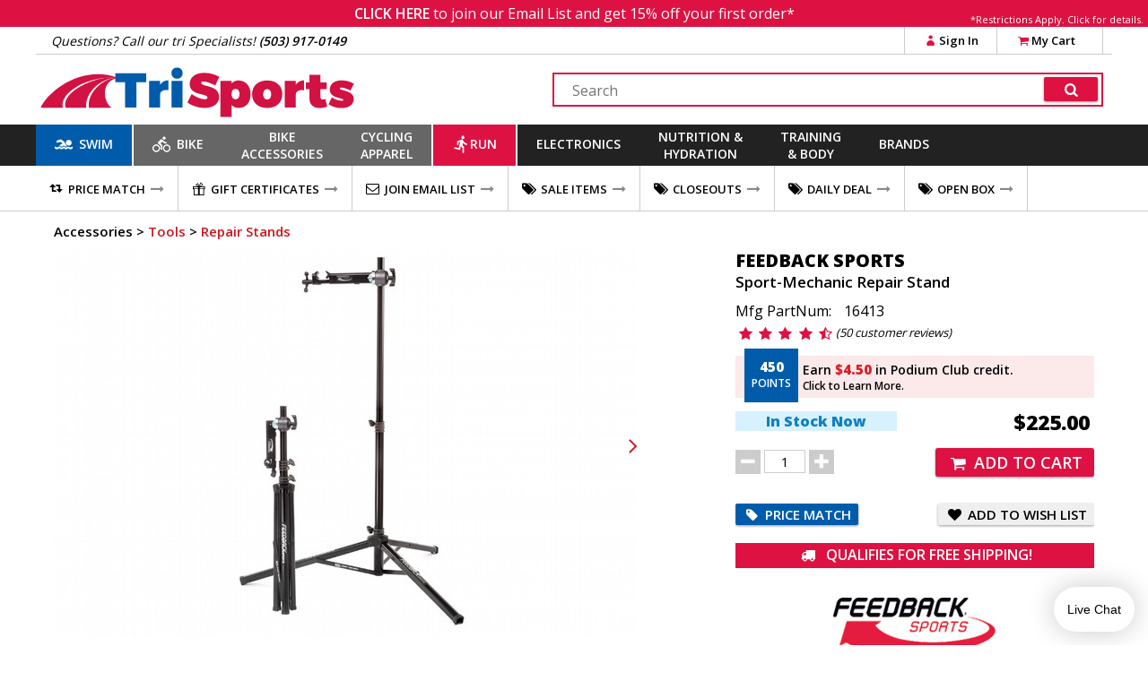

--- FILE ---
content_type: text/html
request_url: https://www.trisports.com/product/feedback-sports-sport-mechanic-repair-stand
body_size: 20208
content:
<!DOCTYPE html>
<html lang="en">
<head>
<meta http-equiv="X-UA-Compatible" content="IE=edge" />
<meta http-equiv="Content-Type" content="text/html; charset=UTF-8">

<link rel='canonical' href='https://www.trisports.com/product/feedback-sports-sport-mechanic-repair-stand'>


<!--20-->

		<meta name="viewport" content="width=device-width, initial-scale=1.0, maximum-scale=1.2, user-scalable=no" />
<title>Feedback Sports Sport-Mechanic Repair Stand [16413]</title><meta name='description' content='The FEEDBACK Sport Mechanic is the perfect blend of durability, function and value. Height adjustable from 42- 65. Reliable spinner-knob clamp securely holds bike in position and the clutch allows for 360° rotation without clamp readjustment. '/><meta name='keywords' content='Repair Stands' /><meta property='og:title' content='Feedback Sports Sport-Mechanic Repair Stand [16413]' /><meta property='og:description' content='The FEEDBACK Sport Mechanic is the perfect blend of durability, function and value. Height adjustable from 42- 65. Reliable spinner-knob clamp securely holds bike in position and the clutch allows for 360° rotation without clamp readjustment. ' /><meta property='og:image' content='https://static.trisports.com/productimages/images650/FFSMS2-1.jpg' /><meta property='og:image:width' content='650' /><meta property='og:image:height' content='433' /><link rel='image_src' href='https://static.trisports.com/productimages/images650/FFSMS2-1.jpg' /><link rel='canonical' href='https://www.trisports.com/product/feedback-sports-sport-mechanic-repair-stand'><script type='application/ld+json'>
{ "@context": "http://www.schema.org",
  "@type": "product",
  "brand": "Feedback Sports",
  "name": "Sport-Mechanic Repair Stand",
  "image": "/productimages/imageslarge/FFSMS2-1.jpg",
  "description": "The FEEDBACK Sport Mechanic is the perfect blend of durability, function and value. Height adjustable from 42\"- 65\". Reliable spinner-knob clamp securely holds bike in position and the clutch allows for 360 degree rotation without clamp readjustment. ",
  "aggregateRating": {
    "@type": "aggregateRating",
    "ratingValue": "4.5",
    "reviewCount": "50"
  },
  "offers": {
    "@type": "Offer",
    "priceCurrency": "USD",
    "price": "225.00",
    "priceValidUntil": "2026-1-21",
    "itemCondition": "http://schema.org/NewCondition",
    "availability": "http://schema.org/InStock",
    "seller": {
      "@type": "Organization",
      "name": "trisports.com"
    }
  }
}
</script>

		<link rel="shortcut icon" href="/favicon.ico" type="image/vnd.microsoft.icon" />
		<link rel="icon" href="/favicon.ico" type="image/vnd.microsoft.icon" />
		<link rel="apple-touch-icon" sizes="180x180" href="/apple-touch-icon.png">
		<link rel="icon" type="image/png" sizes="32x32" href="/favicon-32x32.png">
		<link rel="icon" type="image/png" sizes="16x16" href="/favicon-16x16.png">
		<link rel="manifest" href="/site.webmanifest">
		<link rel="mask-icon" href="/safari-pinned-tab.svg" color="#5bbad5">
		<meta name="msapplication-TileColor" content="#b91d47">
		<meta name="theme-color" content="#ffffff">		

  <!--[if lt IE 9]>
    <script src="https://oss.maxcdn.com/html5shiv/3.7.2/html5shiv.min.js"></script>
    <script src="https://oss.maxcdn.com/respond/1.4.2/respond.min.js"></script>
  <![endif]-->
  

  
		<link rel="stylesheet" href="https://ajax.googleapis.com/ajax/libs/jqueryui/1.12.1/themes/blitzer/jquery-ui.css">

						<link href="https://static.trisports.com/css/ATH-site-combined-min504.css" type="text/css" rel="stylesheet" />

				<style>

					</style>

<!-- Facebook Pixel Code -->
<script>
!function(f,b,e,v,n,t,s){if(f.fbq)return;n=f.fbq=function(){n.callMethod?n.callMethod.apply(n,arguments):n.queue.push(arguments)};if(!f._fbq)f._fbq=n;
n.push=n;n.loaded=!0;n.version='2.0';n.queue=[];t=b.createElement(e);t.async=!0;
t.src=v;s=b.getElementsByTagName(e)[0];s.parentNode.insertBefore(t,s)}(window, document,'script','https://connect.facebook.net/en_US/fbevents.js');
fbq('init', '278361596035609');
fbq('track', "PageView");
</script>

<!-- End Facebook Pixel Code -->


					<script src="https://www.paypal.com/sdk/js?client-id=AS1PIKKXzuxWqFcVWoiJYfAkc0-lbI_ifW8AbJR7ZzMSnJKhxczvAfXgV9U1DdK9tOH0PKRIr8y_aJP6&components=messages,buttons"></script>


<!-- Gladly Chat code -->
 <script>
  !function(c,n,r,t){if(!c[r]){var i,d,p=[];d="PROD"!==t&&t?"STAGING"===t?"https://cdn.gladly.qa/gladly/chat-sdk/widget.js":t:"https://cdn.gladly.com/chat-sdk/widget.js",c[r]={init:function(){i=arguments;var e={then:function(t){return p.push({type:"t",next:t}),e},catch:function(t){return p.push({type:"c",next:t}),e}};return e}},c.__onHelpAppHostReady__=function(t){if(delete c.__onHelpAppHostReady__,(c[r]=t).loaderCdn=d,i)for(var e=t.init.apply(t,i),n=0;n<p.length;n++){var a=p[n];e="t"===a.type?e.then(a.next):e.catch(a.next)}},function(){try{var t=n.getElementsByTagName("script")[0],e=n.createElement("script");e.async=!0,e.src=d+"?q="+(new Date).getTime(),t.parentNode.insertBefore(e,t)}catch(t){}}()}}
  (window,document,'Gladly','PROD')
 </script>

<script>
	 window.gladlyConfig = {
	 		appId: 'backcountry.com-trisports'
	 };
</script>

<!-- End Gladly Code -->
	</head>
	<body dir="ltr" 
		data-tn='3' 
		data-cache='True' 
		data-ver='504' 
		data-surn='1306000' 
		data-pagetype='20' 

		data-navversion='1'
		data-cart='0' 
		data-wish='0' 
		data-fname=''
		data-cc='00000-00000-00000-00000-00000-000003'
	>
	
	<script type="text/javascript">
			var ajaxCheckCode = 'favwxtka';
			var nsecn='';
			var cip='3.14.28.210';
			var surn='1306000';
			var siteURL = 'https://www.trisports.com';
			var secureURL = 'https://www.trisports.com';
			var staticURL = 'https://static.trisports.com';
			var storeURL = 'https://store.trisports.com';
			var abt = 0;
			var urn = 1306000;
			var isIpad = false;
			var isTablet = false;
			var isMobileSite = false;
			var isOtherMobile = false;
			var pagetype = 20;
			var darkmode = false;
			var fontScale = 0;
			var contrast = false;
			var chklocal = false;
			var adminurl = 'https://www.velotech.com';
	

			var addUPC = '';

			var extModal = true;

			var giftboxAmt = 0;
			var giftboxCost = 3;
			var store = 'ath';
			var sitePhone = '(503) 917-0149';
			var storeGroup = 2;
			var cashierMode = false;
			var employeeMode = false;
			var phoneMode = false;
			var whsale = false;
			var porder = false;
			var daytimer = 55791;
			var putimer = 60000;
 			var showgmap = false;
			var ldchat = false;
			var ischat = false;
			var pcacheclr = true
			var testpix = true;

		</script>
	<div id="alertmsg1"></div><div id="alertmsg2"></div><div id="alertmsg3"></div><div id="chatalert"></div><div id="pmconfirm"></div>

				<div class='fullpage'>
					<div id='zoomimagewrap'></div>
					<div class='closezoom'>X</div>
				</div>

		<div id="hide_everything" class='full_body_hide'></div>
		<div id='fullpage_popup' class='popup_pagewrap'>
			<div id='popup_wrap'></div>
			<div class='closezoom ts_close_popup'>X</div>
		</div>

				<div class='emailsignupmsg'>
					<span id='showemailsignup'>CLICK HERE</span>
					to join our Email List and get 15% off your first order*
					<div class='es_mfgrest'>*Restrictions Apply. <span class='showArticle pu_artlink' data-anum='14521'>Click for details.</span></div>
				</div>

<!--nav cached--><!--1/20/2026 4:02:10 AM--><div class='ts_signinmenu' id='ts_signinmenu' data-menu='account'><div class='ts_close_popup'>X</div><div class='ts_nav_signin_hdr'>Signin to Your Account</div><div class='ts_nav_signin'><input class='nav_signin_input' type='email' id='ts_nav_signin_email' placeholder='Email' autocomplete='email' autocorrect='off' autocapitalize='off' spellcheck='false'><label for='ts_nav_signin_email' class='visuallyhidden'>Enter your email to sign into your account</label></div><div class='ts_nav_signin'><input class='nav_signin_input' type='password' id='ts_nav_signin_password' placeholder = 'Password' autocomplete='password' autocorrect='off' autocapitalize='off'><label for='ts_nav_signin_password' class='visuallyhidden'>Enter your password to sign into your account</label></div><div class='ts_nav_signin'><button class='ts_button redbackground ts_nav_signin_button ts_nav_signinpad'>Sign In</button></div><div class='ts_nav_signin'><button class='ts_button buttoncolor3 ts_nav_forgotpw_button'>Forgot Password</button></div><div id='ts_nav_signin_msg'></div></div><section id='ts_section-header' class='ts_page linebottom'><div class='ts_centerfullwidth hdr_infobar'><div class='hdr_phone'>Questions? Call our tri Specialists! <strong>(503) 917-0149</strong></div><div class='ts_hdr_chat livechatlink' data-nm=' ' data-ph='' data-em=''><i class='icon-chat ts_headerchat_icon'></i><div class='ts_headerchat_txt'>Live Chat</div></div><div class='hdr_account'><span class='infobarlink hdracct_link ts_signinlink' id='ts_nav_account' data-menu='account'><i class='icon-user infobaricon'></i>Sign In</span><a class='infobarlink hdr_link ts_carticon' rel='nofollow' href='/cart/viewcart'><i class='icon-basket infobaricon'></i>My Cart<div class='ts_cartitemscount ts_badge numitems'>0</div></a><div id='ts_cartdata'></div></div><div class='clearboth'></div></div></section><section class='ts_page'><div class='ts_logobar ts_centerfullwidth'><a href='/'><img class='ts_hdr_logo' src='https://static.trisports.com/images/trisports_logo_flat.svg' alt='TriSports Logo. Link to homepage.'></a><div class='searchbox'><label for='ts_search_input' class='visuallyhidden'>Search Text</label><input type='text' id='ts_search_input' class='ts_search_input' placeholder='Search' autocomplete='off' spellcheck='false' autocorrect='off'><button class='ts_button ts_search_btn' id='ts_search_btn' aria-label='Click for search'><i class='icon-search'></i></button><div id='ts_suggestions'></div></div><div class='clearboth'></div></div></section><section id='ts_nav' class='ts_page'><nav id='ts_topcats' aria-label='top categories menu'>
<a id='ts_menubar-sb' href='/swim' data-topcat='sb' class='ts_menubar ts_topcat ts_menu_swim'><div id='swimicon' class='ts_menuicon'></div><span class='ts_roomforicon'>Swim</span></a><div class='ts_menu-div orangeborder' id='ts_menuDiv-sb' data-topcat='sb'><div class='ts_menu-column ts_menu_column1' data-navcolumn='1'><a href='/wetsuits' class='ts_cat-group'>Wetsuits</a><ul class='ts_subcats'><li class='ts_subcats'><a href='/search/mens-wetsuits' class='ts_subcat'>Men's Wetsuits</a></li><li class='ts_subcats'><a href='/search/womens-wetsuits' class='ts_subcat'>Women's Wetsuits</a></li><li class='ts_subcats'><a href='/search/wetsuit-accessories' class='ts_subcat'>Wetsuit Accessories</a></li></ul><a href='/swim-wear' class='ts_cat-group'>Swim Wear</a><ul class='ts_subcats'><li class='ts_subcats'><a href='/search/mens-swim-suits' class='ts_subcat'>Men's Swim Wear</a></li><li class='ts_subcats'><a href='/search/womens-swim-suits' class='ts_subcat'>Women's Swim Wear</a></li></ul></div><div class='ts_menu-column-spacer orangeborder ts_menu_column2'></div><div class='ts_menu-column ts_menu_column2' data-navcolumn='2'><a href='/swim-accessories' class='ts_cat-group'>Swim Accessories</a><ul class='ts_subcats'><li class='ts_subcats'><a href='/search/swim-training-aids' class='ts_subcat'>Swim Training Aids</a></li><li class='ts_subcats'><a href='/search/swim-goggles' class='ts_subcat'>Swim Goggles</a></li><li class='ts_subcats'><a href='/search/swim-caps' class='ts_subcat'>Swim Caps</a></li><li class='ts_subcats'><a href='/search/transition-bags' class='ts_subcat'>Transition Bags</a></li></ul>
</div><div class='ts_menu-column-spacer orangeborder ts_menu_column3'></div><div class='ts_menu-column ts_menu_column3'>&nbsp;</div><div class='ts_menu-column-spacer orangeborder ts_menu_column4'></div><div class='ts_menu-column ts_menu_column4'>&nbsp;</div><div class='ts_menu-column-spacer orangeborder ts_menu_column5'></div><div class='ts_menu-column ts_menu_column5'>&nbsp;</div><div class='ts_menu_logowrap'><div class='ts_mfgpage_inner5'><div class='ts_ps1_a5'><a href='/search/blueseventy-swim'><img class='ts_ps_dspimg' src='https://static.trisports.com/mfglogos/logojl.jpg' alt='link to Blueseventy products'></a></div>
<div class='ts_ps1_a5'><a href='/search/orca-swim'><img class='ts_ps_dspimg' src='https://static.trisports.com/mfglogos/logoo1.jpg' alt='link to Orca products'></a></div>
<div class='ts_ps1_a5'><a href='/search/zone3-swim'><img class='ts_ps_dspimg' src='https://static.trisports.com/mfglogos/logoz5.jpg' alt='link to ZONE3 products'></a></div>
<div class='ts_ps1_a5'><a href='/search/tyr-sport-swim'><img class='ts_ps_dspimg' src='https://static.trisports.com/mfglogos/logot1.jpg' alt='link to TYR Sport products'></a></div>
<div class='ts_ps1_a5'><a href='/search/osprey-swim'><img class='ts_ps_dspimg' src='https://static.trisports.com/mfglogos/logoys.jpg' alt='link to Osprey products'></a></div>
<div class='clearboth'></div></div></div><div class='ts_menu_logowrap'><div class='ts_mfgpage_inner5'><div class='ts_ps1_a5'><a href='/search/ortlieb-swim'><img class='ts_ps_dspimg' src='https://static.trisports.com/mfglogos/logoor.jpg' alt='link to Ortlieb products'></a></div>
<div class='ts_ps1_a5'><a href='/search/apidura-swim'><img class='ts_ps_dspimg' src='https://static.trisports.com/mfglogos/logoaq.jpg' alt='link to Apidura products'></a></div>
<div class='ts_ps1_a5'><a href='/search/silca-swim'><img class='ts_ps_dspimg' src='https://static.trisports.com/mfglogos/logosn.jpg' alt='link to Silca products'></a></div>
<div class='ts_ps1_a5'><a href='/search/restrap-swim'><img class='ts_ps_dspimg' src='https://static.trisports.com/mfglogos/logoyg.jpg' alt='link to Restrap products'></a></div>
<div class='ts_ps1_a5'><a href='/search/thule-swim'><img class='ts_ps_dspimg' src='https://static.trisports.com/mfglogos/logotj.jpg' alt='link to Thule products'></a></div>
<div class='clearboth'></div></div></div></div><a id='ts_menubar-xk' href='/bike' data-topcat='xk' class='ts_menubar ts_topcat ts_menu_bike'><div id='bikeicon' class='ts_menuicon'></div><span class='ts_roomforicon'>Bike</span></a><div class='ts_menu-div orangeborder' id='ts_menuDiv-xk' data-topcat='xk'><div class='ts_menu-column ts_menu_column1' data-navcolumn='1'><a href='/bikes-and-frames' class='ts_cat-group'>Bikes & Frames</a><ul class='ts_subcats'><li class='ts_subcats'><a href='/search/road-bikes' class='ts_subcat'>Road Bikes</a></li><li class='ts_subcats'><a href='/search/triathlon-tt-bikes' class='ts_subcat'>Triathlon/TT Bikes</a></li></ul><a href='/cockpit' class='ts_cat-group'>Cockpit</a><ul class='ts_subcats'><li class='ts_subcats'><a href='/search/aerobars' class='ts_subcat'>Aerobars</a></li><li class='ts_subcats'><a href='/search/handlebars' class='ts_subcat'>Handlebars</a></li><li class='ts_subcats'><a href='/search/handlebar-tape' class='ts_subcat'>Handlebar Tape</a></li><li class='ts_subcats'><a href='/search/headsets' class='ts_subcat'>Headsets & Spacers</a></li><li class='ts_subcats'><a href='/search/stems' class='ts_subcat'>Stems</a></li></ul></div><div class='ts_menu-column-spacer orangeborder ts_menu_column2'></div><div class='ts_menu-column ts_menu_column2' data-navcolumn='2'><a href='/drivetrain-and-brakes' class='ts_cat-group'>Drivetrain & Brakes</a><ul class='ts_subcats'><li class='ts_subcats'><a href='/search/bottom-brackets' class='ts_subcat'>Bottom Brackets</a></li><li class='ts_subcats'><a href='/search/brakes' class='ts_subcat'>Brakes & Pads</a></li><li class='ts_subcats'><a href='/search/cables' class='ts_subcat'>Cables & Housing</a></li><li class='ts_subcats'><a href='/search/cassettes' class='ts_subcat'>Cassettes</a></li><li class='ts_subcats'><a href='/search/chains' class='ts_subcat'>Chains</a></li><li class='ts_subcats'><a href='/search/chainrings' class='ts_subcat'>Chainrings</a></li><li class='ts_subcats'><a href='/search/cranksets' class='ts_subcat'>Cranks & Cranksets</a></li><li class='ts_subcats'><a href='/search/front-derailleurs' class='ts_subcat'>Derailleurs - Front</a></li><li class='ts_subcats'><a href='/search/rear-derailleurs' class='ts_subcat'>Derailleurs - Rear</a></li><li class='ts_subcats'><a href='/search/group-set' class='ts_subcat'>Groupsets & Kits</a></li><li class='ts_subcats'><a href='/search/shifters' class='ts_subcat'>Shifters</a></li></ul></div><div class='ts_menu-column-spacer orangeborder ts_menu_column3'></div><div class='ts_menu-column ts_menu_column3' data-navcolumn='3'><a href='/saddles' class='ts_cat-group'>Saddles</a><ul class='ts_subcats'><li class='ts_subcats'><a href='/search/road-bike-saddles' class='ts_subcat'>Road Bike Saddles</a></li><li class='ts_subcats'><a href='/search/triathlon-saddles' class='ts_subcat'>Saddles - Triathlon</a></li><li class='ts_subcats'><a href='/search/womens-saddles' class='ts_subcat'>Women's Saddles</a></li><li class='ts_subcats'><a href='/search/seatposts-and-binders' class='ts_subcat'>Seatposts & Binders</a></li></ul><a href='/pedals-and-cleats' class='ts_cat-group'>Pedals & Cleats</a><ul class='ts_subcats'><li class='ts_subcats'><a href='/search/road-pedals' class='ts_subcat'>Road Pedals</a></li><li class='ts_subcats'><a href='/search/mountain-pedals' class='ts_subcat'>Mountain Pedals</a></li><li class='ts_subcats'><a href='/search/cleats' class='ts_subcat'>Cleats</a></li></ul></div><div class='ts_menu-column-spacer orangeborder ts_menu_column4'></div><div class='ts_menu-column ts_menu_column4' data-navcolumn='4'><a href='/parts-and-accessories' class='ts_cat-group'>Parts & Accessories</a><ul class='ts_subcats'><li class='ts_subcats'><a href='/search/electronic-shifting-parts' class='ts_subcat'>Electronic Accessories & Cables</a></li><li class='ts_subcats'><a href='/search/small-parts' class='ts_subcat'>Miscellaneous Small Parts</a></li></ul><a href='/wheels' class='ts_cat-group'>Wheels</a><ul class='ts_subcats'><li class='ts_subcats'><a href='/search/clincher-road-wheels' class='ts_subcat'>Road Wheels - Clincher</a></li><li class='ts_subcats'><a href='/search/mountain-bike-wheels' class='ts_subcat'>Mountain Wheels</a></li><li class='ts_subcats'><a href='/search/quick-release-skewers' class='ts_subcat'>Skewers & Wheel Accessories</a></li></ul></div><div class='ts_menu-column-spacer orangeborder ts_menu_column5'></div><div class='ts_menu-column ts_menu_column5' data-navcolumn='5'><a href='/tires-and-tubes' class='ts_cat-group'>Tires & Tubes</a><ul class='ts_subcats'><li class='ts_subcats'><a href='/search/650c-tires' class='ts_subcat'>650C Tires</a></li><li class='ts_subcats'><a href='/search/road-race-tires' class='ts_subcat'>Road Race Tires</a></li><li class='ts_subcats'><a href='/search/tubular-road-tires' class='ts_subcat'>Tubular Road Tires</a></li><li class='ts_subcats'><a href='/search/cyclocross-tires' class='ts_subcat'>Cyclocross Tires</a></li><li class='ts_subcats'><a href='/search/mountain-bike-tires' class='ts_subcat'>Mountain Bike Tires</a></li><li class='ts_subcats'><a href='/search/tubes' class='ts_subcat'>Tubes</a></li><li class='ts_subcats'><a href='/search/tubular-accessories' class='ts_subcat'>Tubular Accessories</a></li><li class='ts_subcats'><a href='/search/tire-liners-sealers-repair' class='ts_subcat'>Tire Liners, Sealers, Repair</a></li></ul>
</div><div class='ts_menu_logowrap'><div class='ts_mfgpage_inner6'><div class='ts_ps1_a6'><a href='/search/shimano-bike'><img class='ts_ps_dspimg' src='https://static.trisports.com/mfglogos/logosh.jpg' alt='link to Shimano products'></a></div>
<div class='ts_ps1_a6'><a href='/search/sram-bike'><img class='ts_ps_dspimg' src='https://static.trisports.com/mfglogos/logosa.jpg' alt='link to SRAM products'></a></div>
<div class='ts_ps1_a6'><a href='/search/vittoria-bike'><img class='ts_ps_dspimg' src='https://static.trisports.com/mfglogos/logovi.jpg' alt='link to Vittoria products'></a></div>
<div class='ts_ps1_a6'><a href='/search/enve-bike'><img class='ts_ps_dspimg' src='https://static.trisports.com/mfglogos/logoev.jpg' alt='link to ENVE products'></a></div>
<div class='ts_ps1_a6'><a href='/search/schwalbe-bike'><img class='ts_ps_dspimg' src='https://static.trisports.com/mfglogos/logosc.jpg' alt='link to Schwalbe products'></a></div>
<div class='ts_ps1_a6'><a href='/search/pro-bike'><img class='ts_ps_dspimg' src='https://static.trisports.com/mfglogos/logopg.jpg' alt='link to PRO products'></a></div>
<div class='clearboth'></div></div></div><div class='ts_menu_logowrap'><div class='ts_mfgpage_inner6'><div class='ts_ps1_a6'><a href='/search/pirelli-bike'><img class='ts_ps_dspimg' src='https://static.trisports.com/mfglogos/logop3.jpg' alt='link to Pirelli products'></a></div>
<div class='ts_ps1_a6'><a href='/search/continental-bike'><img class='ts_ps_dspimg' src='https://static.trisports.com/mfglogos/logoco.jpg' alt='link to Continental products'></a></div>
<div class='ts_ps1_a6'><a href='/search/fizik-bike'><img class='ts_ps_dspimg' src='https://static.trisports.com/mfglogos/logofi.jpg' alt='link to Fizik products'></a></div>
<div class='ts_ps1_a6'><a href='/search/challenge-bike'><img class='ts_ps_dspimg' src='https://static.trisports.com/mfglogos/logock.jpg' alt='link to Challenge products'></a></div>
<div class='ts_ps1_a6'><a href='/search/vision-bike'><img class='ts_ps_dspimg' src='https://static.trisports.com/mfglogos/logov1.jpg' alt='link to Vision products'></a></div>
<div class='ts_ps1_a6'><a href='/search/zipp-bike'><img class='ts_ps_dspimg' src='https://static.trisports.com/mfglogos/logozp.jpg' alt='link to Zipp products'></a></div>
<div class='clearboth'></div></div></div></div><a id='ts_menubar-ac' href='/accessories' data-topcat='ac' class='ts_menubar ts_topcat ts_menu_2line ts_menu_bike'>Bike<br>Accessories</a><div class='ts_menu-div orangeborder' id='ts_menuDiv-ac' data-topcat='ac'><div class='ts_menu-column ts_menu_column1' data-navcolumn='1'><a href='/bags' class='ts_cat-group'>Bags</a><ul class='ts_subcats'><li class='ts_subcats'><a href='/search/seat-bags' class='ts_subcat'>Seat Bags</a></li><li class='ts_subcats'><a href='/search/bikepacking-bags-and-panniers' class='ts_subcat'>Frame Bags</a></li><li class='ts_subcats'><a href='/search/transition-bags' class='ts_subcat'>Transition Bags</a></li></ul><a href='/bike-accessories' class='ts_cat-group'>Bike Accessories</a><ul class='ts_subcats'><li class='ts_subcats'><a href='/search/fenders' class='ts_subcat'>Fenders</a></li><li class='ts_subcats'><a href='/search/mirrors' class='ts_subcat'>Bells, Mirrors & Mounts</a></li><li class='ts_subcats'><a href='/search/bike-mounted-racks' class='ts_subcat'>Racks &#40;Bike Mounted&#41;</a></li><li class='ts_subcats'><a href='/search/locks' class='ts_subcat'>Locks</a></li></ul></div><div class='ts_menu-column-spacer orangeborder ts_menu_column2'></div><div class='ts_menu-column ts_menu_column2' data-navcolumn='2'><a href='/maintenance' class='ts_cat-group'>Maintenance</a><ul class='ts_subcats'><li class='ts_subcats'><a href='/search/oils-and-lubricants' class='ts_subcat'>Oils and Lubricants</a></li><li class='ts_subcats'><a href='/search/cleaning-products' class='ts_subcat'>Cleaning Products</a></li></ul><a href='/pumps-and-co2' class='ts_cat-group'>Pumps & CO2</a><ul class='ts_subcats'><li class='ts_subcats'><a href='/search/hand-pumps' class='ts_subcat'>Hand Pumps</a></li><li class='ts_subcats'><a href='/search/floor-pumps' class='ts_subcat'>Floor Pumps</a></li><li class='ts_subcats'><a href='/search/co2-inflators' class='ts_subcat'>CO2 Inflators & Cartridges</a></li><li class='ts_subcats'><a href='/search/pump-parts-and-accessories' class='ts_subcat'>Pump Parts & Accessories</a></li></ul></div><div class='ts_menu-column-spacer orangeborder ts_menu_column3'></div><div class='ts_menu-column ts_menu_column3' data-navcolumn='3'><a href='/tools' class='ts_cat-group'>Tools</a><ul class='ts_subcats'><li class='ts_subcats'><a href='/search/shop-tools' class='ts_subcat'>Shop Tools</a></li><li class='ts_subcats'><a href='/search/multi-tools' class='ts_subcat'>Multi-Tools & Field Repair</a></li><li class='ts_subcats'><a href='/search/repair-stands' class='ts_subcat'>Repair Stands</a></li><li class='ts_subcats'><a href='/search/tool-kits' class='ts_subcat'>Tool Kits</a></li><li class='ts_subcats'><a href='/search/repair-books' class='ts_subcat'>Repair Books</a></li></ul><a href='/travel-and-storage' class='ts_cat-group'>Travel & Storage</a><ul class='ts_subcats'><li class='ts_subcats'><a href='/search/automobile-racks' class='ts_subcat'>Automobile Racks</a></li><li class='ts_subcats'><a href='/search/travel-cases' class='ts_subcat'>Travel Cases</a></li><li class='ts_subcats'><a href='/search/storage-racks' class='ts_subcat'>Storage Racks</a></li></ul>
</div><div class='ts_menu-column-spacer orangeborder ts_menu_column4'></div><div class='ts_menu-column ts_menu_column4'>&nbsp;</div><div class='ts_menu-column-spacer orangeborder ts_menu_column5'></div><div class='ts_menu-column ts_menu_column5'>&nbsp;</div><div class='ts_menu_logowrap'><div class='ts_mfgpage_inner6'><div class='ts_ps1_a6'><a href='/search/park-tool-accessories'><img class='ts_ps_dspimg' src='https://static.trisports.com/mfglogos/logopt.jpg' alt='link to Park Tool products'></a></div>
<div class='ts_ps1_a6'><a href='/search/lezyne-accessories'><img class='ts_ps_dspimg' src='https://static.trisports.com/mfglogos/logolh.jpg' alt='link to Lezyne products'></a></div>
<div class='ts_ps1_a6'><a href='/search/feedback-sports-accessories'><img class='ts_ps_dspimg' src='https://static.trisports.com/mfglogos/logoff.jpg' alt='link to Feedback Sports products'></a></div>
<div class='ts_ps1_a6'><a href='/search/silca-accessories'><img class='ts_ps_dspimg' src='https://static.trisports.com/mfglogos/logosn.jpg' alt='link to Silca products'></a></div>
<div class='ts_ps1_a6'><a href='/search/topeak-accessories'><img class='ts_ps_dspimg' src='https://static.trisports.com/mfglogos/logotp.jpg' alt='link to Topeak products'></a></div>
<div class='ts_ps1_a6'><a href='/search/kuat-accessories'><img class='ts_ps_dspimg' src='https://static.trisports.com/mfglogos/logokv.jpg' alt='link to Kuat products'></a></div>
<div class='clearboth'></div></div></div><div class='ts_menu_logowrap'><div class='ts_mfgpage_inner6'><div class='ts_ps1_a6'><a href='/search/restrap-accessories'><img class='ts_ps_dspimg' src='https://static.trisports.com/mfglogos/logoyg.jpg' alt='link to Restrap products'></a></div>
<div class='ts_ps1_a6'><a href='/search/blackburn-accessories'><img class='ts_ps_dspimg' src='https://static.trisports.com/mfglogos/logobm.jpg' alt='link to Blackburn products'></a></div>
<div class='ts_ps1_a6'><a href='/search/ortlieb-accessories'><img class='ts_ps_dspimg' src='https://static.trisports.com/mfglogos/logoor.jpg' alt='link to Ortlieb products'></a></div>
<div class='ts_ps1_a6'><a href='/search/muc-off-accessories'><img class='ts_ps_dspimg' src='https://static.trisports.com/mfglogos/logomu.jpg' alt='link to Muc-Off products'></a></div>
<div class='ts_ps1_a6'><a href='/search/finish-line-accessories'><img class='ts_ps_dspimg' src='https://static.trisports.com/mfglogos/logofl.jpg' alt='link to Finish Line products'></a></div>
<div class='ts_ps1_a6'><a href='/search/thule-accessories'><img class='ts_ps_dspimg' src='https://static.trisports.com/mfglogos/logotj.jpg' alt='link to Thule products'></a></div>
<div class='clearboth'></div></div></div></div><a id='ts_menubar-cl' href='/apparel' data-topcat='cl' class='ts_menubar ts_topcat ts_menu_2line ts_menu_bike'>Cycling<br>Apparel</a><div class='ts_menu-div orangeborder' id='ts_menuDiv-cl' data-topcat='cl'><div class='ts_menu-column ts_menu_column1' data-navcolumn='1'><a href='/mens-cycling-apparel' class='ts_cat-group'>Men's Cycling Apparel</a><ul class='ts_subcats'><li class='ts_subcats'><a href='/search/mens-triathlon-apparel' class='ts_subcat'>Triathlon Apparel</a></li><li class='ts_subcats'><a href='/search/mens-shorts-and-bibs' class='ts_subcat'>Bibs and Shorts</a></li><li class='ts_subcats'><a href='/search/mens-jerseys' class='ts_subcat'>Jerseys</a></li><li class='ts_subcats'><a href='/search/mens-tights-and-pants' class='ts_subcat'>Tights, Knickers and Pants</a></li><li class='ts_subcats'><a href='/search/mens-jackets-and-vests' class='ts_subcat'>Jackets and Vests</a></li></ul><a href='/mens-cycling-shoes' class='ts_cat-group'>Men's Cycling Shoes</a><ul class='ts_subcats'><li class='ts_subcats'><a href='/search/mens-road-shoes' class='ts_subcat'>Road Shoes</a></li><li class='ts_subcats'><a href='/search/mens-triathlon-shoes' class='ts_subcat'>Triathlon Shoes</a></li><li class='ts_subcats'><a href='/search/mens-mtb-shoes' class='ts_subcat'>MTB Shoes</a></li></ul></div><div class='ts_menu-column-spacer orangeborder ts_menu_column2'></div><div class='ts_menu-column ts_menu_column2' data-navcolumn='2'><a href='/womens-cycling-apparel' class='ts_cat-group'>Women's Cycling Apparel</a><ul class='ts_subcats'><li class='ts_subcats'><a href='/search/womens-one-piece-suits' class='ts_subcat'>Triathlon Apparel</a></li><li class='ts_subcats'><a href='/search/womens-bibs-and-shorts' class='ts_subcat'>Bibs and Shorts</a></li><li class='ts_subcats'><a href='/search/womens-jerseys' class='ts_subcat'>Jerseys</a></li><li class='ts_subcats'><a href='/search/womens-tights-and-pants' class='ts_subcat'>Tights and Pants</a></li><li class='ts_subcats'><a href='/search/womens-jackets-and-vests' class='ts_subcat'>Jackets and Vests</a></li></ul><a href='/womens-cycling-shoes' class='ts_cat-group'>Women's Cycling Shoes</a><ul class='ts_subcats'><li class='ts_subcats'><a href='/search/womens-road-shoes' class='ts_subcat'>Road Shoes</a></li><li class='ts_subcats'><a href='/search/womens-triathlon-shoes' class='ts_subcat'>Triathlon Shoes</a></li><li class='ts_subcats'><a href='/search/mtb-shoes' class='ts_subcat'>MTB Shoes</a></li></ul></div><div class='ts_menu-column-spacer orangeborder ts_menu_column3'></div><div class='ts_menu-column ts_menu_column3' data-navcolumn='3'><a href='/apparel-accessories' class='ts_cat-group'>Apparel Accessories</a><ul class='ts_subcats'><li class='ts_subcats'><a href='/search/arm-leg-and-knee-warmers' class='ts_subcat'>Arm, Leg and Knee Warmers</a></li><li class='ts_subcats'><a href='/search/base-layers-and-compression' class='ts_subcat'>Base Layers and Compression</a></li><li class='ts_subcats'><a href='/search/booties-and-shoe-covers' class='ts_subcat'>Booties and Shoe Covers</a></li><li class='ts_subcats'><a href='/search/half-finger-gloves' class='ts_subcat'>Half Finger Gloves</a></li><li class='ts_subcats'><a href='/search/full-finger-gloves' class='ts_subcat'>Full Finger Gloves</a></li><li class='ts_subcats'><a href='/search/hats-and-headbands' class='ts_subcat'>Hats and Headbands</a></li><li class='ts_subcats'><a href='/search/socks' class='ts_subcat'>Socks</a></li></ul></div><div class='ts_menu-column-spacer orangeborder ts_menu_column4'></div><div class='ts_menu-column ts_menu_column4' data-navcolumn='4'><a href='/helmets' class='ts_cat-group'>Helmets</a><ul class='ts_subcats'><li class='ts_subcats'><a href='/search/aerodynamic-helmets' class='ts_subcat'>Aero Helmets</a></li><li class='ts_subcats'><a href='/search/road-helments' class='ts_subcat'>Road Helmets</a></li></ul><a href='/eyewear' class='ts_cat-group'>Eyewear</a><ul class='ts_subcats'><li class='ts_subcats'><a href='/search/sunglasses' class='ts_subcat'>Eyewear</a></li></ul>
</div><div class='ts_menu-column-spacer orangeborder ts_menu_column5'></div><div class='ts_menu-column ts_menu_column5'>&nbsp;</div><div class='ts_menu_logowrap'><div class='ts_mfgpage_inner6'><div class='ts_ps1_a6'><a href='/search/castelli-apparel'><img class='ts_ps_dspimg' src='https://static.trisports.com/mfglogos/logocs.jpg' alt='link to Castelli products'></a></div>
<div class='ts_ps1_a6'><a href='/search/pearl-izumi-apparel'><img class='ts_ps_dspimg' src='https://static.trisports.com/mfglogos/logopf.jpg' alt='link to Pearl Izumi products'></a></div>
<div class='ts_ps1_a6'><a href='/search/assos-apparel'><img class='ts_ps_dspimg' src='https://static.trisports.com/mfglogos/logoas.jpg' alt='link to Assos products'></a></div>
<div class='ts_ps1_a6'><a href='/search/endura-apparel'><img class='ts_ps_dspimg' src='https://static.trisports.com/mfglogos/logoeo.jpg' alt='link to Endura products'></a></div>
<div class='ts_ps1_a6'><a href='/search/shimano-apparel'><img class='ts_ps_dspimg' src='https://static.trisports.com/mfglogos/logosh.jpg' alt='link to Shimano products'></a></div>
<div class='ts_ps1_a6'><a href='/search/giro-apparel'><img class='ts_ps_dspimg' src='https://static.trisports.com/mfglogos/logogj.jpg' alt='link to Giro products'></a></div>
<div class='clearboth'></div></div></div><div class='ts_menu_logowrap'><div class='ts_mfgpage_inner6'><div class='ts_ps1_a6'><a href='/search/gore-wear-apparel'><img class='ts_ps_dspimg' src='https://static.trisports.com/mfglogos/logogq.jpg' alt='link to Gore Wear products'></a></div>
<div class='ts_ps1_a6'><a href='/search/craft-apparel'><img class='ts_ps_dspimg' src='https://static.trisports.com/mfglogos/logoct.jpg' alt='link to Craft products'></a></div>
<div class='ts_ps1_a6'><a href='/search/oakley-apparel'><img class='ts_ps_dspimg' src='https://static.trisports.com/mfglogos/logoob.jpg' alt='link to Oakley products'></a></div>
<div class='ts_ps1_a6'><a href='/search/sidi-apparel'><img class='ts_ps_dspimg' src='https://static.trisports.com/mfglogos/logosi.jpg' alt='link to Sidi products'></a></div>
<div class='ts_ps1_a6'><a href='/search/velocio-apparel'><img class='ts_ps_dspimg' src='https://static.trisports.com/mfglogos/logow5.jpg' alt='link to Velocio products'></a></div>
<div class='ts_ps1_a6'><a href='/search/smartwool-apparel'><img class='ts_ps_dspimg' src='https://static.trisports.com/mfglogos/logoa5.jpg' alt='link to Smartwool products'></a></div>
<div class='clearboth'></div></div></div></div><a id='ts_menubar-my' href='/run' data-topcat='my' class='ts_menubar ts_topcat ts_menu_run'><div id='runicon' class='ts_menuicon'></div><span class='ts_roomforicon2'>Run</span></a><div class='ts_menu-div orangeborder' id='ts_menuDiv-my' data-topcat='my'><div class='ts_menu-column ts_menu_column1' data-navcolumn='1'><a href='/running-apparel' class='ts_cat-group'>Running Apparel</a><ul class='ts_subcats'><li class='ts_subcats'><a href='/search/mens-running-bottoms' class='ts_subcat'>Men's Bottoms</a></li><li class='ts_subcats'><a href='/search/mens-running-tops' class='ts_subcat'>Men's Tops</a></li><li class='ts_subcats'><a href='/search/womens-running-bottoms' class='ts_subcat'>Women's Bottoms</a></li><li class='ts_subcats'><a href='/search/womens-running-tops' class='ts_subcat'>Women's Tops</a></li><li class='ts_subcats'><a href='/search/sport-bras' class='ts_subcat'>Sport Bras</a></li><li class='ts_subcats'><a href='/search/socks' class='ts_subcat'>Socks</a></li></ul><a href='/running-shoes' class='ts_cat-group'>Running Shoes</a><ul class='ts_subcats'><li class='ts_subcats'><a href='/search/mens-running-shoes' class='ts_subcat'>Men's</a></li><li class='ts_subcats'><a href='/search/womens-running-shoes' class='ts_subcat'>Women's</a></li></ul></div><div class='ts_menu-column-spacer orangeborder ts_menu_column2'></div><div class='ts_menu-column ts_menu_column2' data-navcolumn='2'><a href='/cold-weather' class='ts_cat-group'>Cold Weather</a><ul class='ts_subcats'><li class='ts_subcats'><a href='/search/arm-leg-and-knee-warmers' class='ts_subcat'>Arm, Leg and Knee Warmers</a></li><li class='ts_subcats'><a href='/search/hats-and-headbands' class='ts_subcat'>Hats and Headbands</a></li><li class='ts_subcats'><a href='/search/full-finger-gloves' class='ts_subcat'>Full Finger Gloves</a></li></ul><a href='/running-accessories' class='ts_cat-group'>Running Accessories</a><ul class='ts_subcats'><li class='ts_subcats'><a href='/search/reflective-gear' class='ts_subcat'>Reflective Gear</a></li><li class='ts_subcats'><a href='/search/sunglasses' class='ts_subcat'>Eyewear</a></li><li class='ts_subcats'><a href='/search/transition-bags' class='ts_subcat'>Transition Bags</a></li></ul>
</div><div class='ts_menu-column-spacer orangeborder ts_menu_column3'></div><div class='ts_menu-column ts_menu_column3'>&nbsp;</div><div class='ts_menu-column-spacer orangeborder ts_menu_column4'></div><div class='ts_menu-column ts_menu_column4'>&nbsp;</div><div class='ts_menu-column-spacer orangeborder ts_menu_column5'></div><div class='ts_menu-column ts_menu_column5'>&nbsp;</div><div class='ts_menu_logowrap'><div class='ts_mfgpage_inner6'><div class='ts_ps1_a6'><a href='/search/oakley-run'><img class='ts_ps_dspimg' src='https://static.trisports.com/mfglogos/logoob.jpg' alt='link to Oakley products'></a></div>
<div class='ts_ps1_a6'><a href='/search/castelli-run'><img class='ts_ps_dspimg' src='https://static.trisports.com/mfglogos/logocs.jpg' alt='link to Castelli products'></a></div>
<div class='ts_ps1_a6'><a href='/search/pearl-izumi-run'><img class='ts_ps_dspimg' src='https://static.trisports.com/mfglogos/logopf.jpg' alt='link to Pearl Izumi products'></a></div>
<div class='ts_ps1_a6'><a href='/search/tifosi-run'><img class='ts_ps_dspimg' src='https://static.trisports.com/mfglogos/logouk.jpg' alt='link to Tifosi products'></a></div>
<div class='ts_ps1_a6'><a href='/search/endura-run'><img class='ts_ps_dspimg' src='https://static.trisports.com/mfglogos/logoeo.jpg' alt='link to Endura products'></a></div>
<div class='ts_ps1_a6'><a href='/search/giro-run'><img class='ts_ps_dspimg' src='https://static.trisports.com/mfglogos/logogj.jpg' alt='link to Giro products'></a></div>
<div class='clearboth'></div></div></div><div class='ts_menu_logowrap'><div class='ts_mfgpage_inner6'><div class='ts_ps1_a6'><a href='/search/poc-run'><img class='ts_ps_dspimg' src='https://static.trisports.com/mfglogos/logoqo.jpg' alt='link to POC products'></a></div>
<div class='ts_ps1_a6'><a href='/search/swiftwick-run'><img class='ts_ps_dspimg' src='https://static.trisports.com/mfglogos/logoug.jpg' alt='link to Swiftwick products'></a></div>
<div class='ts_ps1_a6'><a href='/search/craft-run'><img class='ts_ps_dspimg' src='https://static.trisports.com/mfglogos/logoct.jpg' alt='link to Craft products'></a></div>
<div class='ts_ps1_a6'><a href='/search/shimano-run'><img class='ts_ps_dspimg' src='https://static.trisports.com/mfglogos/logosh.jpg' alt='link to Shimano products'></a></div>
<div class='ts_ps1_a6'><a href='/search/showers-pass-run'><img class='ts_ps_dspimg' src='https://static.trisports.com/mfglogos/logorg.jpg' alt='link to Showers Pass products'></a></div>
<div class='ts_ps1_a6'><a href='/search/smith-optics-run'><img class='ts_ps_dspimg' src='https://static.trisports.com/mfglogos/logovz.jpg' alt='link to Smith products'></a></div>
<div class='clearboth'></div></div></div></div><a id='ts_menubar-er' href='/electronics' data-topcat='er' class='ts_menubar ts_topcat'>Electronics</a><div class='ts_menu-div orangeborder' id='ts_menuDiv-er' data-topcat='er'><div class='ts_menu-column ts_menu_column1' data-navcolumn='1'><a href='/computers' class='ts_cat-group'>Computers</a><ul class='ts_subcats'><li class='ts_subcats'><a href='/search/gps-watches' class='ts_subcat'>GPS Watches</a></li><li class='ts_subcats'><a href='/search/gps' class='ts_subcat'>GPS Computers</a></li><li class='ts_subcats'><a href='/search/speed-sensor-computers' class='ts_subcat'>Speed-Sensor Computers</a></li></ul></div><div class='ts_menu-column-spacer orangeborder ts_menu_column2'></div><div class='ts_menu-column ts_menu_column2' data-navcolumn='2'><a href='/lights' class='ts_cat-group'>Lights</a><ul class='ts_subcats'><li class='ts_subcats'><a href='/search/headlights' class='ts_subcat'>Headlights</a></li><li class='ts_subcats'><a href='/search/tail-lights' class='ts_subcat'>Tail Lights</a></li><li class='ts_subcats'><a href='/search/light-sets' class='ts_subcat'>Light Sets</a></li></ul></div><div class='ts_menu-column-spacer orangeborder ts_menu_column3'></div><div class='ts_menu-column ts_menu_column3' data-navcolumn='3'><a href='/mounts-and-accessories' class='ts_cat-group'>Mounts & Accessories</a><ul class='ts_subcats'><li class='ts_subcats'><a href='/search/mounts' class='ts_subcat'>Mounts & Accessories</a></li></ul><a href='/power-measurement' class='ts_cat-group'>Power Measurement</a><ul class='ts_subcats'><li class='ts_subcats'><a href='/search/power-measurement' class='ts_subcat'>Power Measurement</a></li></ul>
</div><div class='ts_menu-column-spacer orangeborder ts_menu_column4'></div><div class='ts_menu-column ts_menu_column4'>&nbsp;</div><div class='ts_menu-column-spacer orangeborder ts_menu_column5'></div><div class='ts_menu-column ts_menu_column5'>&nbsp;</div><div class='ts_menu_logowrap'><div class='ts_mfgpage_inner6'><div class='ts_ps1_a6'><a href='/search/garmin-electronics'><img class='ts_ps_dspimg' src='https://static.trisports.com/mfglogos/logogb.jpg' alt='link to Garmin products'></a></div>
<div class='ts_ps1_a6'><a href='/search/lezyne-electronics'><img class='ts_ps_dspimg' src='https://static.trisports.com/mfglogos/logolh.jpg' alt='link to Lezyne products'></a></div>
<div class='ts_ps1_a6'><a href='/search/niterider-electronics'><img class='ts_ps_dspimg' src='https://static.trisports.com/mfglogos/logonr.jpg' alt='link to NiteRider products'></a></div>
<div class='ts_ps1_a6'><a href='/search/ravemen-electronics'><img class='ts_ps_dspimg' src='https://static.trisports.com/mfglogos/logoxd.jpg' alt='link to Ravemen products'></a></div>
<div class='ts_ps1_a6'><a href='/search/sram-electronics'><img class='ts_ps_dspimg' src='https://static.trisports.com/mfglogos/logosa.jpg' alt='link to SRAM products'></a></div>
<div class='ts_ps1_a6'><a href='/search/knog-electronics'><img class='ts_ps_dspimg' src='https://static.trisports.com/mfglogos/logokn.jpg' alt='link to Knog products'></a></div>
<div class='clearboth'></div></div></div><div class='ts_menu_logowrap'><div class='ts_mfgpage_inner6'><div class='ts_ps1_a6'><a href='/search/quarq-electronics'><img class='ts_ps_dspimg' src='https://static.trisports.com/mfglogos/logoqv.jpg' alt='link to Quarq products'></a></div>
<div class='ts_ps1_a6'><a href='/search/magicshine-electronics'><img class='ts_ps_dspimg' src='https://static.trisports.com/mfglogos/logon5.jpg' alt='link to Magicshine products'></a></div>
<div class='ts_ps1_a6'><a href='/search/favero-electronics'><img class='ts_ps_dspimg' src='https://static.trisports.com/mfglogos/logok2.jpg' alt='link to Favero products'></a></div>
<div class='ts_ps1_a6'><a href='/search/4iiii-electronics'><img class='ts_ps_dspimg' src='https://static.trisports.com/mfglogos/logo4i.jpg' alt='link to 4iiii products'></a></div>
<div class='ts_ps1_a6'><a href='/search/wahoo-fitness-electronics'><img class='ts_ps_dspimg' src='https://static.trisports.com/mfglogos/logowb.jpg' alt='link to Wahoo Fitness products'></a></div>
<div class='ts_ps1_a6'><a href='/search/blackburn-electronics'><img class='ts_ps_dspimg' src='https://static.trisports.com/mfglogos/logobm.jpg' alt='link to Blackburn products'></a></div>
<div class='clearboth'></div></div></div></div><a id='ts_menubar-nu' href='/nutrition' data-topcat='nu' class='ts_menubar ts_topcat ts_menu_2line'>Nutrition &<br>Hydration</a><div class='ts_menu-div orangeborder' id='ts_menuDiv-nu' data-topcat='nu'><div class='ts_menu-column ts_menu_column1' data-navcolumn='1'><a href='/electrolytes-energy-and-recovery' class='ts_cat-group'>Electrolytes, Energy & Recovery</a><ul class='ts_subcats'><li class='ts_subcats'><a href='/search/energy-bars' class='ts_subcat'>Energy Bars</a></li><li class='ts_subcats'><a href='/search/energy-chews' class='ts_subcat'>Energy Chews</a></li><li class='ts_subcats'><a href='/search/energy-gels' class='ts_subcat'>Energy Gels</a></li><li class='ts_subcats'><a href='/search/powders' class='ts_subcat'>Powders</a></li><li class='ts_subcats'><a href='/search/supplements' class='ts_subcat'>Supplements</a></li></ul></div><div class='ts_menu-column-spacer orangeborder ts_menu_column2'></div><div class='ts_menu-column ts_menu_column2' data-navcolumn='2'><a href='/hydration' class='ts_cat-group'>Hydration</a><ul class='ts_subcats'><li class='ts_subcats'><a href='/search/aero-hydration-systems' class='ts_subcat'>Aero Hydration Systems</a></li><li class='ts_subcats'><a href='/search/bottle-cages' class='ts_subcat'>Bottle Cages</a></li><li class='ts_subcats'><a href='/search/hydration-packs' class='ts_subcat'>Hydration Packs</a></li><li class='ts_subcats'><a href='/search/water-bottles' class='ts_subcat'>Water Bottles</a></li></ul><a href='/bento-boxes' class='ts_cat-group'>Bento Boxes</a><ul class='ts_subcats'><li class='ts_subcats'><a href='/search/bolt-on-bento-box' class='ts_subcat'>Bolt-On Bento Box</a></li><li class='ts_subcats'><a href='/search/strap-on-bento-box' class='ts_subcat'>Strap-On Bento Box</a></li></ul>
</div><div class='ts_menu-column-spacer orangeborder ts_menu_column3'></div><div class='ts_menu-column ts_menu_column3'><a href='/search/xlab-nutrition'><img class='ts_ps_img_pad1pc' src='https://static.trisports.com/images/nutrition_xlab.jpg' alt='XLab Aero Hydration Products'></a></div><div class='ts_menu-column-spacer orangeborder ts_menu_column4'></div><div class='ts_menu-column ts_menu_column4'>&nbsp;</div><div class='ts_menu-column-spacer orangeborder ts_menu_column5'></div><div class='ts_menu-column ts_menu_column5'>&nbsp;</div><div class='ts_menu_logowrap'><div class='ts_mfgpage_inner6'><div class='ts_ps1_a6'><a href='/search/hammer-nutrition-nutrition'><img class='ts_ps_dspimg' src='https://static.trisports.com/mfglogos/logoha.jpg' alt='link to Hammer Nutrition products'></a></div>
<div class='ts_ps1_a6'><a href='/search/camelbak-nutrition'><img class='ts_ps_dspimg' src='https://static.trisports.com/mfglogos/logodb.jpg' alt='link to Camelbak products'></a></div>
<div class='ts_ps1_a6'><a href='/search/elite-nutrition'><img class='ts_ps_dspimg' src='https://static.trisports.com/mfglogos/logoel.jpg' alt='link to Elite products'></a></div>
<div class='ts_ps1_a6'><a href='/search/xlab-nutrition'><img class='ts_ps_dspimg' src='https://static.trisports.com/mfglogos/logoxl.jpg' alt='link to XLAB products'></a></div>
<div class='ts_ps1_a6'><a href='/search/skratch-labs-nutrition'><img class='ts_ps_dspimg' src='https://static.trisports.com/mfglogos/logovp.jpg' alt='link to Skratch Labs products'></a></div>
<div class='ts_ps1_a6'><a href='/search/gu-nutrition'><img class='ts_ps_dspimg' src='https://static.trisports.com/mfglogos/logogu.jpg' alt='link to GU products'></a></div>
<div class='clearboth'></div></div></div><div class='ts_menu_logowrap'><div class='ts_mfgpage_inner6'><div class='ts_ps1_a6'><a href='/search/profile-design-nutrition'><img class='ts_ps_dspimg' src='https://static.trisports.com/mfglogos/logops.jpg' alt='link to Profile Design products'></a></div>
<div class='ts_ps1_a6'><a href='/search/portland-design-works-nutrition'><img class='ts_ps_dspimg' src='https://static.trisports.com/mfglogos/logopj.jpg' alt='link to Portland Design Works products'></a></div>
<div class='ts_ps1_a6'><a href='/search/wolf-tooth-components-nutrition'><img class='ts_ps_dspimg' src='https://static.trisports.com/mfglogos/logowq.jpg' alt='link to Wolf Tooth Components products'></a></div>
<div class='ts_ps1_a6'><a href='/search/dawn-to-dusk-nutrition'><img class='ts_ps_dspimg' src='https://static.trisports.com/mfglogos/logoyb.jpg' alt='link to Dawn To Dusk products'></a></div>
<div class='ts_ps1_a6'><a href='/search/osprey-nutrition'><img class='ts_ps_dspimg' src='https://static.trisports.com/mfglogos/logoys.jpg' alt='link to Osprey products'></a></div>
<div class='ts_ps1_a6'><a href='/search/maurten-fuel-nutrition'><img class='ts_ps_dspimg' src='https://static.trisports.com/mfglogos/logozb.jpg' alt='link to Maurten Fuel products'></a></div>
<div class='clearboth'></div></div></div></div><a id='ts_menubar-ux' href='/training' data-topcat='ux' class='ts_menubar ts_topcat ts_menu_2line'>Training<br>& Body</a><div class='ts_menu-div orangeborder' id='ts_menuDiv-ux' data-topcat='ux'><div class='ts_menu-column ts_menu_column1' data-navcolumn='1'><a href='/trainers-and-rollers' class='ts_cat-group'>Trainers & Rollers</a><ul class='ts_subcats'><li class='ts_subcats'><a href='/search/trainers' class='ts_subcat'>Trainers</a></li><li class='ts_subcats'><a href='/search/trainers-power-trainers' class='ts_subcat'>Power Trainers</a></li><li class='ts_subcats'><a href='/search/rollers' class='ts_subcat'>Rollers</a></li><li class='ts_subcats'><a href='/search/trainer-roller-accessories' class='ts_subcat'>Accessories</a></li></ul><a href='/training-information' class='ts_cat-group'>Training Information</a><ul class='ts_subcats'><li class='ts_subcats'><a href='/search/books-and-videos' class='ts_subcat'>Books and Videos</a></li></ul></div><div class='ts_menu-column-spacer orangeborder ts_menu_column2'></div><div class='ts_menu-column ts_menu_column2' data-navcolumn='2'><a href='/body-care' class='ts_cat-group'>Body Care</a><ul class='ts_subcats'><li class='ts_subcats'><a href='/search/chamois-cream' class='ts_subcat'>Chamois Cream</a></li><li class='ts_subcats'><a href='/search/massage-gear' class='ts_subcat'>Massage Gear</a></li><li class='ts_subcats'><a href='/search/lubricants-and-body-care' class='ts_subcat'>Skin Lubricants & Body Care</a></li><li class='ts_subcats'><a href='/search/sun-protection' class='ts_subcat'>Sun Protection</a></li></ul></div><div class='ts_menu-column-spacer orangeborder ts_menu_column3'></div><div class='ts_menu-column ts_menu_column4'>&nbsp;</div><div class='ts_menu-column-spacer orangeborder ts_menu_column4'></div><div class='ts_menu-column ts_menu_column5'>&nbsp;</div><div class='ts_menu-column-spacer orangeborder ts_menu_column5'></div><div class='ts_menu-column ts_menu_column6'>&nbsp;</div><div class='ts_menu_logowrap'><div class='ts_mfgpage_inner6'><div class='ts_ps1_a6'><a href='/search/theragun-training'><img class='ts_ps_dspimg' src='https://static.trisports.com/mfglogos/logoyh.jpg' alt='link to Theragun products'></a></div>
<div class='ts_ps1_a6'><a href='/search/chamois-buttr-training'><img class='ts_ps_dspimg' src='https://static.trisports.com/mfglogos/logopa.jpg' alt='link to Chamois Butt'r products'></a></div>
<div class='ts_ps1_a6'><a href='/search/garmin-tacx-training'><img class='ts_ps_dspimg' src='https://static.trisports.com/mfglogos/logota.jpg' alt='link to Garmin Tacx products'></a></div>
<div class='ts_ps1_a6'><a href='/search/body-glide-training'><img class='ts_ps_dspimg' src='https://static.trisports.com/mfglogos/logojt.jpg' alt='link to Body Glide products'></a></div>
<div class='ts_ps1_a6'><a href='/search/elite-training'><img class='ts_ps_dspimg' src='https://static.trisports.com/mfglogos/logoel.jpg' alt='link to Elite products'></a></div>
<div class='ts_ps1_a6'><a href='/search/wahoo-fitness-training'><img class='ts_ps_dspimg' src='https://static.trisports.com/mfglogos/logowb.jpg' alt='link to Wahoo Fitness products'></a></div>
<div class='clearboth'></div></div></div><div class='ts_menu_logowrap'><div class='ts_mfgpage_inner6'><div class='ts_ps1_a6'><a href='/search/pro-tec-athletics-training'><img class='ts_ps_dspimg' src='https://static.trisports.com/mfglogos/logozt.jpg' alt='link to Pro-Tec Athletics products'></a></div>
<div class='ts_ps1_a6'><a href='/search/assos-training'><img class='ts_ps_dspimg' src='https://static.trisports.com/mfglogos/logoas.jpg' alt='link to Assos products'></a></div>
<div class='ts_ps1_a6'><a href='/search/recoveryair-training'><img class='ts_ps_dspimg' src='https://static.trisports.com/mfglogos/logor2.jpg' alt='link to RecoveryAir products'></a></div>
<div class='ts_ps1_a6'><a href='/search/powerdot-training'><img class='ts_ps_dspimg' src='https://static.trisports.com/mfglogos/logoq2.jpg' alt='link to PowerDot products'></a></div>
<div class='ts_ps1_a6'><a href='/search/hammer-nutrition-training'><img class='ts_ps_dspimg' src='https://static.trisports.com/mfglogos/logoha.jpg' alt='link to Hammer Nutrition products'></a></div>
<div class='ts_ps1_a6'><a href='/search/feedback-sports-training'><img class='ts_ps_dspimg' src='https://static.trisports.com/mfglogos/logoff.jpg' alt='link to Feedback Sports products'></a></div>
<div class='clearboth'></div></div></div></div><a class='ts_menubar ts_topcat' href='/brands' id='ts_menubar-brands' data-topcat='brands'>Brands</a><div class='ts_menu-div orangeborder' id='ts_menuDiv-brands' data-topcat='brands'><div class='ts_menu_topbrands'>Top Brands</div><div class='ts_menu-brands'><a href='/assos'><img class='ts_brands_logo' src='https://static.trisports.com/mfglogos/logoas.jpg' alt='link to Assos products'></a></div><div class='ts_menu-brands'><a href='/blueseventy'><img class='ts_brands_logo' src='https://static.trisports.com/mfglogos/logojl.jpg' alt='link to Blueseventy products'></a></div><div class='ts_menu-brands'><a href='/castelli'><img class='ts_brands_logo' src='https://static.trisports.com/mfglogos/logocs.jpg' alt='link to Castelli products'></a></div><div class='ts_menu-brands'><a href='/ceramicspeed'><img class='ts_brands_logo' src='https://static.trisports.com/mfglogos/logocq.jpg' alt='link to CeramicSpeed products'></a></div><div class='ts_menu-brands'><a href='/continental'><img class='ts_brands_logo' src='https://static.trisports.com/mfglogos/logoco.jpg' alt='link to Continental products'></a></div><div class='ts_menu-brands'><a href='/dt-swiss'><img class='ts_brands_logo' src='https://static.trisports.com/mfglogos/logoew.jpg' alt='link to DT Swiss products'></a></div><div class='ts_menu-brands'><a href='/favero'><img class='ts_brands_logo' src='https://static.trisports.com/mfglogos/logok2.jpg' alt='link to Favero products'></a></div><div class='ts_menu-brands'><a href='/fizik'><img class='ts_brands_logo' src='https://static.trisports.com/mfglogos/logofi.jpg' alt='link to Fizik products'></a></div><div class='ts_menu-brands'><a href='/garmin'><img class='ts_brands_logo' src='https://static.trisports.com/mfglogos/logogb.jpg' alt='link to Garmin products'></a></div><div class='ts_menu-brands'><a href='/giro'><img class='ts_brands_logo' src='https://static.trisports.com/mfglogos/logogj.jpg' alt='link to Giro products'></a></div><div class='ts_menu-brands'><a href='/gore-wear'><img class='ts_brands_logo' src='https://static.trisports.com/mfglogos/logogq.jpg' alt='link to Gore Wear products'></a></div><div class='ts_menu-brands'><a href='/lake'><img class='ts_brands_logo' src='https://static.trisports.com/mfglogos/logol1.jpg' alt='link to Lake products'></a></div><div class='ts_menu-brands'><a href='/look'><img class='ts_brands_logo' src='https://static.trisports.com/mfglogos/logolo.jpg' alt='link to Look products'></a></div><div class='ts_menu-brands'><a href='/met'><img class='ts_brands_logo' src='https://static.trisports.com/mfglogos/logon3.jpg' alt='link to MET products'></a></div><div class='ts_menu-brands'><a href='/oakley'><img class='ts_brands_logo' src='https://static.trisports.com/mfglogos/logoob.jpg' alt='link to Oakley products'></a></div><div class='ts_menu-brands'><a href='/orca'><img class='ts_brands_logo' src='https://static.trisports.com/mfglogos/logoo1.jpg' alt='link to Orca products'></a></div><div class='ts_menu-brands'><a href='/pearl-izumi'><img class='ts_brands_logo' src='https://static.trisports.com/mfglogos/logopf.jpg' alt='link to Pearl Izumi products'></a></div><div class='ts_menu-brands'><a href='/profile-design'><img class='ts_brands_logo' src='https://static.trisports.com/mfglogos/logops.jpg' alt='link to Profile Design products'></a></div><div class='ts_menu-brands'><a href='/selle-italia'><img class='ts_brands_logo' src='https://static.trisports.com/mfglogos/logose.jpg' alt='link to Selle Italia products'></a></div><div class='ts_menu-brands'><a href='/shimano'><img class='ts_brands_logo' src='https://static.trisports.com/mfglogos/logosh.jpg' alt='link to Shimano products'></a></div><div class='ts_menu-brands'><a href='/sidi'><img class='ts_brands_logo' src='https://static.trisports.com/mfglogos/logosi.jpg' alt='link to Sidi products'></a></div><div class='ts_menu-brands'><a href='/silca'><img class='ts_brands_logo' src='https://static.trisports.com/mfglogos/logosn.jpg' alt='link to Silca products'></a></div><div class='ts_menu-brands'><a href='/sram'><img class='ts_brands_logo' src='https://static.trisports.com/mfglogos/logosa.jpg' alt='link to SRAM products'></a></div><div class='ts_menu-brands'><a href='/tyr-sport'><img class='ts_brands_logo' src='https://static.trisports.com/mfglogos/logot1.jpg' alt='link to TYR Sport products'></a></div><div class='ts_menu-brands'><a href='/velocio'><img class='ts_brands_logo' src='https://static.trisports.com/mfglogos/logow5.jpg' alt='link to Velocio products'></a></div><div class='ts_menu-brands'><a href='/vision'><img class='ts_brands_logo' src='https://static.trisports.com/mfglogos/logov1.jpg' alt='link to Vision products'></a></div><div class='ts_menu-brands'><a href='/wahoo-fitness'><img class='ts_brands_logo' src='https://static.trisports.com/mfglogos/logowb.jpg' alt='link to Wahoo Fitness products'></a></div><div class='ts_menu-brands'><a href='/xlab'><img class='ts_brands_logo' src='https://static.trisports.com/mfglogos/logoxl.jpg' alt='link to XLAB products'></a></div><div class='ts_menu-brands'><a href='/zipp'><img class='ts_brands_logo' src='https://static.trisports.com/mfglogos/logozp.jpg' alt='link to Zipp products'></a></div><div class='ts_menu-brands'><a href='/zone3'><img class='ts_brands_logo' src='https://static.trisports.com/mfglogos/logoz5.jpg' alt='link to ZONE3 products'></a></div><div class='center'><a href='/brands'><div class='ts_reverse_button_black ts_allourbrands'>See All Our Brands</div></a></div></div></nav></section><section class='ts_page linebottom hdr_navlinks'><div class='ts_centerfullwidth hdr_navlinkbar'><a class='infobarlink hdr_navlink hdr_pricematchlink' href='/price-match'><i class='icon-retweet navlinkicon'></i>PRICE MATCH<i class='icon-right navlinkarrow'></i></a><a class='infobarlink hdr_navlink' href='/gift-certificate'><i class='icon-gift navlinkicon'></i>GIFT CERTIFICATES<i class='icon-right navlinkarrow'></i></a><a class='infobarlink hdr_navlink ts_goemail_nav' id='emailhdrlnk' href=''><i class='icon-mail navlinkicon'></i>JOIN EMAIL LIST<i class='icon-right navlinkarrow'></i></a><a class='infobarlink hdr_navlink' href='/sale2?dc=a1c211'><i class='icon-tags navlinkicon'></i>SALE ITEMS<i class='icon-right navlinkarrow'></i></a><a class='infobarlink hdr_navlink' href='/closeout'><i class='icon-tags navlinkicon'></i>CLOSEOUTS<i class='icon-right navlinkarrow'></i></a><a class='infobarlink hdr_navlink' href='/product/gu-energy-gels-box-of-24'><i class='icon-tags navlinkicon'></i>DAILY DEAL<i class='icon-right navlinkarrow'></i></a><a class='infobarlink hdr_navlink' href='/openbox'><i class='icon-tags navlinkicon'></i>OPEN BOX<i class='icon-right navlinkarrow'></i></a></div></section>

				<div id='popup_emailwrap' class='popup_pagewrap'></div>

				<div id='hide_body'></div>

				<div id='ts_container' class='ts_page'>


	<script type='text/javascript'>
		var amode = false;
		var manprodcode = 'FFSMS';
	</script>
	<style>.pd_smaller {font-size:smaller;}</style>



			<div id='productbackground'>
<section id='productcrumbs'><h2 class='visuallyhidden'>Crumbs</h2><div id='pd_crumb'>Accessories  &gt;  <a href='/tools'>Tools</a>  &gt;  <a href='/search/repair-stands'>Repair Stands</a></div><div class='clearboth'></div></section>
				<section id='producttop' class='m_padwidth'>
<section id='photos'><h2 class='visuallyhidden'>Product Images</h2><script>var photoZoom = new Array();var photoImage = new Array();var photoVersion = new Array();var photoText = new Array();var photoShowText = new Array();var archiveImageNum = new Array();var videoURL = new Array();var videoPlayer = new Array();photoZoom[0] = true;photoText[0] = '';photoShowText[0] = false;photoImage[0] = 1;photoVersion[0] = '2';archiveImageNum[0] = 4;
photoZoom[1] = true;photoText[1] = '';photoShowText[1] = false;photoImage[1] = 2;photoVersion[1] = '1';archiveImageNum[1] = 5;
photoZoom[2] = true;photoText[2] = '';photoShowText[2] = false;photoImage[2] = 3;photoVersion[2] = '1';archiveImageNum[2] = 1;
photoZoom[3] = true;photoText[3] = '';photoShowText[3] = false;photoImage[3] = 4;photoVersion[3] = '1';archiveImageNum[3] = 2;
photoZoom[4] = true;photoText[4] = '';photoShowText[4] = false;photoImage[4] = 5;photoVersion[4] = '1';archiveImageNum[4] = 3;
var zoomCnt=5;
</script><div class='swiper-container mainImage'><div class='swiper-wrapper'>
<div class='swiper-slide'> <img class='ts_productImage' src='https://static.trisports.com/productimages/images650/FFSMS2-1.jpg' alt='Feedback Sports Sport-Mechanic Repair Stand '> </div>
<div class='swiper-slide'> <img class='ts_productImage' src='https://static.trisports.com/productimages/images650/FFSMS1-2.jpg' alt='Feedback Sports Sport-Mechanic Repair Stand '> </div>
<div class='swiper-slide'> <img class='ts_productImage' src='https://static.trisports.com/productimages/images650/FFSMS1-3.jpg' alt='Feedback Sports Sport-Mechanic Repair Stand '> </div>
<div class='swiper-slide'> <img class='ts_productImage' src='https://static.trisports.com/productimages/images650/FFSMS1-4.jpg' alt='Feedback Sports Sport-Mechanic Repair Stand '> </div>
<div class='swiper-slide'> <img class='ts_productImage' src='https://static.trisports.com/productimages/images650/FFSMS1-5.jpg' alt='Feedback Sports Sport-Mechanic Repair Stand '> </div>
</div><a class='imagectrl next-image' href='#'><i class='icon-right-open'></i></a>
<a class='imagectrl prev-image' href='#'><i class='icon-left-open'></i></a>
<div class='pd_phototextwrap'><div class='pd_phototext'></div></div></div>
<div id='zoom'><i class='icon-zoom-in'></i> Click to zoom</div><div class='thumbnails2'><div class='thumbwrap'><img class='thumbimg pthumb pthumb_click thumb-selected' data-thumbcnt='0' src='https://static.trisports.com/productimages/images135/FFSMS2-1.jpg' alt='Feedback Sports Sport-Mechanic Repair Stand 4'></div><div class='thumbwrap'><img class='thumbimg pthumb pthumb_click' data-thumbcnt='1' src='https://static.trisports.com/productimages/images135/FFSMS1-2.jpg' alt='Feedback Sports Sport-Mechanic Repair Stand 5'></div><div class='thumbwrap'><img class='thumbimg pthumb pthumb_click' data-thumbcnt='2' src='https://static.trisports.com/productimages/images135/FFSMS1-3.jpg' alt='Feedback Sports Sport-Mechanic Repair Stand 1'></div><div class='thumbwrap'><img class='thumbimg pthumb pthumb_click' data-thumbcnt='3' src='https://static.trisports.com/productimages/images135/FFSMS1-4.jpg' alt='Feedback Sports Sport-Mechanic Repair Stand 2'></div><div class='thumbwrap'><img class='thumbimg pthumb pthumb_click' data-thumbcnt='4' src='https://static.trisports.com/productimages/images135/FFSMS1-5.jpg' alt='Feedback Sports Sport-Mechanic Repair Stand 3'></div></div></section><!-- end photos -->				
				
				<section id='cartbox' data-tvc='0000000' data-tvp='225'>
					<form id='prodform' method='post' action='/cart/addtocart'>
					<input type='hidden' name='manprodcode' value='FFSMS'>
					<input type='hidden' name='addtubes' id='ts_addtubes' value=''>
					<input type='hidden' id='tire_added' value='0'>
					<input type='hidden' name='pmorig' id='pmorig' value=''>
					<input type='hidden' name='pmprice' id='pmprice'>
					<input type='hidden' name='pmurl' id='pmurl'>
					<input type='hidden' name='pmnotes' id='pmnotes'>
					<input type='hidden' name='pricematch' id='pmadd' value=''>
					<input type='hidden' name='addtocart' value='addtocart' />
					<input type='hidden' name='specialorder' id='specialorder' value='false' />
					<input type='hidden' name='backorder' id='backorder' value='false' />
					<input type='hidden' name='fex' id='fex' value='false'>
					

					<div id='productstring'>
						<h1 class='pd_heading_h1'>
							<span class='pd_manname_h1'>Feedback Sports</span> 
							<span class='pd_heading_h1'>Sport-Mechanic Repair Stand</span>
						</h1>

					</div>

					<h2 class='visuallyhidden'>Pricing and Order Section</h2>

					<div class='pd_mfgpartwrap'>
						Mfg PartNum:
						<span class='mfgpartnum'>16413</span>
					</div>
<div class='pd_hdr_rating'><span class='revstarsDP1 starcolor'><i class='icon-star revstarDP1'></i><i class='icon-star revstarDP1'></i><i class='icon-star revstarDP1'></i><i class='icon-star revstarDP1'></i><i class='icon-star-half-alt revstarDP1'></i></span><span class='pd_reviewcnt'>(50 customer reviews)</span></div>
				<div class='pd_vip_section '>
					<div class='ts_vip_info'>
						Earn 
						<span class='pd_vipdollars'>$4.50</span>
						in Podium Club credit. 
						<span class='popupArticle boldmo pd_vipterms' data-anum='13265' data-link='/vip-club'>Click to Learn More.</span>
					</div>
					<div class='ts_vip_circ'>
						<span class='pd_vippoints'>450</span><br>POINTS
					</div>
				</div>

				<div class='pd_pricesect'>
					
					
					<div class='pd_prices'>
						<div id='ourprice' data-units='' data-siz1='' data-siz2='2' class='ts_pd_ourprice pd_pricesize2'>
					 		<span id='pd_pricetag' class=''></span>
					 		<span class='pd_units ts_pd_units'></span>
					 		<span id='pd_price'>$225.00</span>
					 	</div>

						<div class='pd_savingswrap'>

							<div class='pd_msrp hide'>
								MSRP:
								<span id='pd_msrp'>$225.00</span>
							</div>
							<div class='pd_savings hide'>SAVE </div>
						</div>
					</div>
					<div class='pd_stock'>
						<div id='instock' class='pd_instock'>In Stock Now</div>
					</div>
					<div class='clearboth'></div>
				</div>

				
				
					<div class='pd_vip_not_elig'>This color/size is not eligible for Podium Club points</div>
					<div class='pd_vip_not_elig_pm'>Price matches are is not eligible for Podium Club points</div>


					<div id='stockMsgBox' class='stockMsgBoxHide'>
						<div id='stockNote'>	

				
			
						</div>
					</div>

					<input type='hidden' id='partno' name='partno' data-stk='1' data-exp='2/14/2026' 
						data-sn='17256' data-pr='225' data-msrp='225' 
						data-vip='2' data-img='1' data-iver='2'
						value='FFSMS0000000' />

					<div class='ts_pd_qtydiv'>
						<span class='ts_qty_btn' data-dir='dn' data-qid='pd_orderqty' id='pd_qty_minus'><i class='icon-minus'></i></span>
						<input type='text' class='ts_qty_input' name='qty' id='pd_orderqty' value='1'>
						<label for='pd_orderqty' class='visuallyhidden'>Order Quantity</label>
						<span class='ts_qty_btn' data-dir='up' data-qid='pd_orderqty' id='pd_qty_plus'><i class='icon-plus'></i></span>
					</div>

					<button class='ts_button button_xl m_button_xlg button buttoncolor1 pd_addtocart_button' id='pd_addtocart_button' data-sr='4'>

						<i class='icon-basket' aria-hidden='true'></i>
 
						Add to Cart
					</button>

					
					<div class='clearboth'></div>
					<div id='lowstockstatus'></div>
					<div id="pd_paylater" class='pp_paylater' data-pr="225"></div>

					<button class='ts_button button_md pd_pricematch_btn buttoncolor3 ' id='pd_pricematch_button'>
						<i class='icon-tag'></i> Price Match
					</button>
					<label for='pd_pricematch_button' class='visuallyhidden '>Price Match</label>

					<button class='ts_button button_md pd_wishlist_btn buttoncolor4' id='pd_wishlist_button'>
						<i class='icon-heart'></i> Add to Wish List
					</button>
					<label for='pd_wishlist_button' class='visuallyhidden'>Add to Wish List</label>
					
					<div class='clearboth'></div>

			<div id='shippingoptions' class='ts_shippingoptions orangebackground'>

				<i class='icon-truck'></i>

				<div id='shipnote' class='popupArticle' data-anum='13272' data-link='/shipping'>Qualifies for Free Shipping!</div>
				<div class='clearboth'></div>
			</div> 

				<div class='ts_pd_mfglogo'>
					<a class='ts_pd_mfglogoa' href='/feedback-sports'>

	<img class='ts_pd_logo250' src='https://static.trisports.com/mfglogos/logoFF.jpg' alt='Feedback Sports' />

					</a>
				</div>





				</form>
				</section> <!-- end cartbox -->
				<div style='clear:both;'></div>
			</section> <!-- end producttop -->
	
<section id='tabs'><div id='tabSpacer1'>&nbsp;</div><div data-tab='des' id='destab' class='ts_pd_tab tabSelected' ><a id='desa' class='tabLinkSelected' href='javascript:void(0);'>Description</a></div><div class='pd_tabsep'></div>
<div data-tab='spe' id='spetab' class='ts_pd_tab tabUnselected'><a id='spea' class='tabLinkUnselected' href='javascript:void(0);'>Specs</a></div><div class='pd_tabsep'></div>
<div data-tab='rev' id='revtab' class='ts_pd_tab tabUnselected'><a id='reva' class='tabLinkUnselected' href='javascript:void(0);'>Reviews (50)</a></div><div class='pd_tabsep'></div>
<div style='clear:both;'></div></section> <!-- end tabs -->
<div id='productinfo'><section id='desbody' class='ts_pd_body tabWindowSelected' aria-labelledby='pd_h2_desc'><h2 id='pd_h2_desc' class='visuallyhidden'>Description</h2><h3>Reliable, Versatile Professional Grade Repair Stand</h3>

<p>The perfect blend of durability, function and value, the Sport-Mechanic from Feedback Sports is one of the brand's most popular repair stands. The stand is height adjustable from 42"- 65". Reliable spinner-knob clamp securely holds bike in position and the clutch allows for 360&deg; rotation without clamp readjustment. The unit folds into a 12.6 lbs. compact unit. Solid tripod configuration holds up to 65 lbs. on flat or uneven surfaces. Two point contact rubber foot caps enhance grip.</p>


<h3>Features:</h3>
<ul>
<li>Clamp height: 42" - 65.3" (1067 mm - 1659 mm )</li>
<li>Clamp opening: .75" - 1.9" (19 mm - 48 mm )</li>
<li>Base diameter: 54" (1372 mm )</li>
<li>Folded size: 6.6" x 5.0" x 44.1" (168 mm x 127 mm x 1120 mm )</li>
<li>Load capacity: 65 lbs. (29.5 kg)</li>
<li>1-year warranty</li>
<li>Available accessories : Tote Bag, Truing Station, Flop Stop, Tool Tray, sold separately.</li>
<li>Weight: 5.7kg</li>
</ul>
<hr>

<i><strong>*NOTE: </strong>This item is oversized and ships for $10, in the US.</i><p><span class='bold darkfont'>Returns:</span> This product is overweight and/or oversize and does not qualify for our fixed rate return shipping label. If you need to return this item, we can offer a return shipping label at our discounted shipping rates, or you can arrange for your own return shipping.</p><p class='bstocknote'><strong>B-Stock</strong> - This product has one or more B-Stock units available. These units can be purchased at a discount (see option select). <span class='bstk'>B-Stock units were returned from other customers and may have missing or damaged packaging materials.  These units are otherwise as new. The full manufacturer warranty applies.</span> <a class='bstka' href='/b-stock' target='_blank'>Click Here</a> for more information.</p><p><span style='font-weight:bold'>No International Shipping</span>. The manufacturer of this product does not allow us to ship outside the United States and U.S. Territories except to US diplomatic and military base addresses (APO/FPO).</p>
</section> <!--End description-->
<section id='spebody' class='ts_pd_body tabWindowUnselected' aria-labelledby='pd_h2_spe'><h2 id='pd_h2_spe' class='visuallyhidden'>Specifications</h2>
<table class='specTable'><tr><td class='specSpacerRow'>&nbsp;</td></tr><tr><td colspan='2' class='productSpec1'><p class='specLabel'>Mfg PartNum:&nbsp;<strong>16413&nbsp;</strong></p></td></tr><tr><td class='specSpacerRow'>&nbsp;</td></tr><tr><td colspan='2' class='productSpec2'><p class='specLabel'>Tool Type:&nbsp;<strong>Floor Repair Stand&nbsp;</strong></p></td></tr></table></section> <!-- end SpeBody -->
<section id='revbody' class='ts_pd_body tabWindowUnselected' aria-labelledby='pd_h2_rev'><h2 id='pd_h2_rev' class='visuallyhidden'>Reviews</h2>
<div id='reviewsort'>Ordered by Most Relevant First</div><div class='pd_reviewsummary'><div class='rp-reviewsummaryw pd_reviewsummaryw'><div class='rp-reviewsummary' data-wp='/reviews/feedback-sports-sport-mechanic-repair-stand'><div class='rp-reviewratings'><div class='rp-revrating'>5 stars</div><div class='rp-revrating'>4 stars</div><div class='rp-revrating'>3 stars</div><div class='rp-revrating'>2 stars</div><div class='rp-revrating'>1 stars</div></div><div class='rp-reviewcounts'><div class='rp-ratingfilter' data-rating='5'>(39)</div><div class='rp-ratingfilter' data-rating='4'>(9)</div><div class='rp-ratingfilter' data-rating='3'>(2)</div><div class='rp-ratingfilter' data-rating='2'>(0)</div><div class='rp-ratingfilter' data-rating='1'>(0)</div></div><div class='rp-reviewbars'><div class='rp-reviewbarbg'><div class='rp-reviewbar redbg' style='width:117px;'></div></div><div class='rp-reviewbarbg'><div class='rp-reviewbar redbg' style='width:27px;'></div></div><div class='rp-reviewbarbg'><div class='rp-reviewbar redbg' style='width:6px;'></div></div><div class='rp-reviewbarbg'><div class='rp-reviewbar redbg' style='width:0px;'></div></div><div class='rp-reviewbarbg'><div class='rp-reviewbar redbg' style='width:0px;'></div></div></div><div class='rp-reviewpercentages'><div class='rp-ratingfilter' data-rating='5'>(78%)</div><div class='rp-ratingfilter' data-rating='4'>(18%)</div><div class='rp-ratingfilter' data-rating='3'>(4%)</div><div class='rp-ratingfilter' data-rating='2'>(0%)</div><div class='rp-ratingfilter' data-rating='1'>(0%)</div></div><div class='clearboth'></div></div></div><div class='pd_reviewlinks'><a class='pd_morereviews' href='/reviews/feedback-sports-sport-mechanic-repair-stand'>See more reviews</a><a class='rp-createreview pd_createreview' data-mpc='FFSMS' href='/createreview?p=FFSMS'>Add your own review</a></div><div class='clearboth'></div></div><div class='review' data-reviewnum='112345'><div class='reviewsummary'>Great stand for the $</div><div class='reviewleft'><div class='ratingimage'><span class='revstarsDP2 starcolor'><i class='icon-star revstarDP2'></i><i class='icon-star revstarDP2'></i><i class='icon-star revstarDP2'></i><i class='icon-star revstarDP2'></i><i class='icon-star revstarDP2'></i></span></div><div class='reviewerinfo'><div class='reviewer'><span class='revby'>by&nbsp;</span>Germanrazor</div><div class='reviewerdescription'>Cycling Enthusiast</div><div class='reviewerlocation'>Asheboro, NC</div></div></div><div class='reviewright'><div class='useful'>1&nbsp;of&nbsp;1&nbsp;customers found this review helpful.</div><div class='reviewtext'><p>I have had many stands in my life for wrenching my bikes. This stand provides a better and quicker mounting of the bike for getting to business. My one main complaint and I knew this going into the purchase from other reviews is the clamp jaws recess where the jaws are secured and can be replaced, can scratch a frame if too much force/pressure is applied. Feedback Sports could easily fix this with the small rectangular like raised areas on each jaw by making them simply 1/16th to 1/8th inch protruded for that buffer zone to protect frames like carbon and painted top tubes of other materials used on bikes. It is really a simple cheap fix if they would just do it. How I simply defeated it was to always use a micro-fiber towel to place in the jaws that will make contact with my carbon frame to keep any small mishaps from happening. Overall, a very stable and nice work stand whether on a budget or you don't see a need in spending $300-$400 on a work stand as that is quite simply insane! But to each their own! That is the reason I gave it 4-stars as to value rating.</p></div><div class='reviewdate'><span class='reviewed'>Reviewed </span>8/21/2024</div><div id='rvote112345' class='useful2u'>Was this review useful to you?&nbsp;<a class='reviewHelpful' href='javascript:void(0);' data-rn='112345' data-vote='y' rel='nofollow,noindex'>Yes</a>/<a class='reviewHelpful' href='javascript:void(0);' data-rn='112345' data-vote='n' rel='nofollow,noindex'>No</a></div><div class='voteresponse' id='thank112345'>Thank you for your feedback.</div></div> <!-- end reviewright --><div class='clearboth'></div></div> <!-- end review -->
<div class='review' data-reviewnum='113165'><div class='reviewsummary'>Great product</div><div class='reviewleft'><div class='ratingimage'><span class='revstarsDP2 starcolor'><i class='icon-star revstarDP2'></i><i class='icon-star revstarDP2'></i><i class='icon-star revstarDP2'></i><i class='icon-star revstarDP2'></i><i class='icon-star revstarDP2'></i></span></div><div class='reviewerinfo'><div class='reviewer'><span class='revby'>by&nbsp;</span>Anonymous</div><div class='reviewerlocation'>Alabama</div></div></div><div class='reviewright'><div class='useful'>4&nbsp;of&nbsp;4&nbsp;customers found this review helpful.</div><div class='reviewtext'><p> I have been riding a bicycle for most of my life (72 yr old). I am not good at doing maintenance with a bike on the ground. I would have purchased one of these years ago if I knew it would make it that much easier. I hope I can ride for several more years & do my own maintenance. </p></div><div class='reviewdate'><span class='reviewed'>Reviewed </span>10/4/2024</div><div id='rvote113165' class='useful2u'>Was this review useful to you?&nbsp;<a class='reviewHelpful' href='javascript:void(0);' data-rn='113165' data-vote='y' rel='nofollow,noindex'>Yes</a>/<a class='reviewHelpful' href='javascript:void(0);' data-rn='113165' data-vote='n' rel='nofollow,noindex'>No</a></div><div class='voteresponse' id='thank113165'>Thank you for your feedback.</div></div> <!-- end reviewright --><div class='clearboth'></div></div> <!-- end review -->
<div class='review' data-reviewnum='90484'><div class='reviewsummary'>Wish I had bought this 10 years ago!</div><div class='reviewleft'><div class='ratingimage'><span class='revstarsDP2 starcolor'><i class='icon-star revstarDP2'></i><i class='icon-star revstarDP2'></i><i class='icon-star revstarDP2'></i><i class='icon-star revstarDP2'></i><i class='icon-star revstarDP2'></i></span></div><div class='reviewerinfo'><div class='reviewer'><span class='revby'>by&nbsp;</span>WICrazyGuyOnABike</div><div class='reviewerdescription'>Cycling Enthusiast</div><div class='reviewerlocation'>East Central Wisconsin</div></div></div><div class='reviewright'><div class='useful'>3&nbsp;of&nbsp;3&nbsp;customers found this review helpful.</div><div class='reviewtext'><p>After years of nicking the garage drywall up and getting oil droplets in all sorts of undesirable locations trying to service my bike hanging on the wall rack, I finally ponied up some cash to make the servicing aspect of my riding life easier and purchased this stand.  It is nothing short of fantastic and has grasped a number of various types of bikes (road/mountain/fitness), primarily by the seat post without issue.  Very stable, with rotation and up-down adjustment features.  Folds up in seconds very compactly for storage when not in use.  A purchase 10 years overdue for me.</p></div><div class='reviewdate'><span class='reviewed'>Reviewed </span>6/4/2021</div><div id='rvote90484' class='useful2u'>Was this review useful to you?&nbsp;<a class='reviewHelpful' href='javascript:void(0);' data-rn='90484' data-vote='y' rel='nofollow,noindex'>Yes</a>/<a class='reviewHelpful' href='javascript:void(0);' data-rn='90484' data-vote='n' rel='nofollow,noindex'>No</a></div><div class='voteresponse' id='thank90484'>Thank you for your feedback.</div></div> <!-- end reviewright --><div class='clearboth'></div></div> <!-- end review -->
<div class='review' data-reviewnum='89226'><div class='reviewsummary'>Love this bike repair stand!!</div><div class='reviewleft'><div class='ratingimage'><span class='revstarsDP2 starcolor'><i class='icon-star revstarDP2'></i><i class='icon-star revstarDP2'></i><i class='icon-star revstarDP2'></i><i class='icon-star revstarDP2'></i><i class='icon-star revstarDP2'></i></span></div><div class='reviewerinfo'><div class='reviewer'><span class='revby'>by&nbsp;</span>happy rider</div><div class='reviewerdescription'>Cycling Enthusiast</div><div class='reviewerlocation'>West Michigan</div></div></div><div class='reviewright'><div class='useful'>2&nbsp;of&nbsp;2&nbsp;customers found this review helpful.</div><div class='reviewtext'><p>We had to wait several months for this bike repair stand to arrive and am I ever glad I did not give up and cancel the order. I love it. The bike repair stand is very sturdy and yet folds down to a small size so it doesn't have to take up much space when not in use. I was so pleased at how robust and stabile the stand is. I have used it for our road bikes, mountain bikes, mom's hybrid bike and even our tandem bike, so it has already seen a lot of use this spring. It is quick and easy to attach a bike and makes working on bikes so much easier! I recommend this product.</p></div><div class='reviewdate'><span class='reviewed'>Reviewed </span>4/9/2021</div><div id='rvote89226' class='useful2u'>Was this review useful to you?&nbsp;<a class='reviewHelpful' href='javascript:void(0);' data-rn='89226' data-vote='y' rel='nofollow,noindex'>Yes</a>/<a class='reviewHelpful' href='javascript:void(0);' data-rn='89226' data-vote='n' rel='nofollow,noindex'>No</a></div><div class='voteresponse' id='thank89226'>Thank you for your feedback.</div></div> <!-- end reviewright --><div class='clearboth'></div></div> <!-- end review -->
<div class='review' data-reviewnum='96914'><div class='reviewsummary'>Perfect travel stand</div><div class='reviewleft'><div class='ratingimage'><span class='revstarsDP2 starcolor'><i class='icon-star revstarDP2'></i><i class='icon-star revstarDP2'></i><i class='icon-star revstarDP2'></i><i class='icon-star revstarDP2'></i><i class='icon-star revstarDP2'></i></span></div><div class='reviewerinfo'><div class='reviewer'><span class='revby'>by&nbsp;</span>Jeremy </div><div class='reviewerlocation'>Denver, CO</div></div></div><div class='reviewright'><div class='useful'>1&nbsp;of&nbsp;1&nbsp;customers found this review helpful.</div><div class='reviewtext'><p>Needed a reasonably priced stand fro road trips that didn't take up too much space. It now my main stand and my super old parktool is just a bike wash stand. Easy quick set up. Seems durable, definitely affordable (got it on sale so extra affordable). Was even able to transfer my work tray from my park tool stand.</p></div><div class='reviewdate'><span class='reviewed'>Reviewed </span>3/18/2022</div><div id='rvote96914' class='useful2u'>Was this review useful to you?&nbsp;<a class='reviewHelpful' href='javascript:void(0);' data-rn='96914' data-vote='y' rel='nofollow,noindex'>Yes</a>/<a class='reviewHelpful' href='javascript:void(0);' data-rn='96914' data-vote='n' rel='nofollow,noindex'>No</a></div><div class='voteresponse' id='thank96914'>Thank you for your feedback.</div></div> <!-- end reviewright --><div class='clearboth'></div></div> <!-- end review -->
<div class='review' data-reviewnum='34859'><div class='reviewsummary'>much better then expected</div><div class='reviewleft'><div class='ratingimage'><span class='revstarsDP2 starcolor'><i class='icon-star revstarDP2'></i><i class='icon-star revstarDP2'></i><i class='icon-star revstarDP2'></i><i class='icon-star revstarDP2'></i><i class='icon-star revstarDP2'></i></span></div><div class='reviewerinfo'><div class='reviewer'><span class='revby'>by&nbsp;</span>snoshoe62 </div><div class='reviewerdescription'>Cycling Enthusiast</div><div class='reviewerlocation'>Port Huron, Mi</div></div></div><div class='reviewright'><div class='useful'>3&nbsp;of&nbsp;3&nbsp;customers found this review helpful.</div><div class='reviewtext'><p>I didn't expect much for this price but I was very wrong. Supports my 35 mountain bike with no trouble at all. Glad I didn't spend more money unnecessarily. </p></div><div class='reviewdate'><span class='reviewed'>Reviewed </span>3/12/2015</div><div id='rvote34859' class='useful2u'>Was this review useful to you?&nbsp;<a class='reviewHelpful' href='javascript:void(0);' data-rn='34859' data-vote='y' rel='nofollow,noindex'>Yes</a>/<a class='reviewHelpful' href='javascript:void(0);' data-rn='34859' data-vote='n' rel='nofollow,noindex'>No</a></div><div class='voteresponse' id='thank34859'>Thank you for your feedback.</div></div> <!-- end reviewright --><div class='clearboth'></div></div> <!-- end review -->
<div class='review' data-reviewnum='34095'><div class='reviewsummary'></div><div class='reviewleft'><div class='ratingimage'><span class='revstarsDP2 starcolor'><i class='icon-star revstarDP2'></i><i class='icon-star revstarDP2'></i><i class='icon-star revstarDP2'></i><i class='icon-star revstarDP2'></i><i class='icon-star revstarDP2'></i></span></div><div class='reviewerinfo'><div class='reviewer'><span class='revby'>by&nbsp;</span>Anonymous</div><div class='reviewerdescription'>Cycling Enthusiast</div><div class='reviewerlocation'>phoenix az</div></div></div><div class='reviewright'><div class='useful'>3&nbsp;of&nbsp;3&nbsp;customers found this review helpful.</div><div class='reviewtext'><p>works great holds bikes firmly and lower cost than other brands</p></div><div class='reviewdate'><span class='reviewed'>Reviewed </span>1/25/2015</div><div id='rvote34095' class='useful2u'>Was this review useful to you?&nbsp;<a class='reviewHelpful' href='javascript:void(0);' data-rn='34095' data-vote='y' rel='nofollow,noindex'>Yes</a>/<a class='reviewHelpful' href='javascript:void(0);' data-rn='34095' data-vote='n' rel='nofollow,noindex'>No</a></div><div class='voteresponse' id='thank34095'>Thank you for your feedback.</div></div> <!-- end reviewright --><div class='clearboth'></div></div> <!-- end review -->
<div class='review' data-reviewnum='92195'><div class='reviewsummary'>Thoughtful design</div><div class='reviewleft'><div class='ratingimage'><span class='revstarsDP2 starcolor'><i class='icon-star revstarDP2'></i><i class='icon-star revstarDP2'></i><i class='icon-star revstarDP2'></i><i class='icon-star revstarDP2'></i><i class='icon-star revstarDP2'></i></span></div><div class='reviewerinfo'><div class='reviewer'><span class='revby'>by&nbsp;</span>Jerry</div><div class='reviewerdescription'>Cycling Enthusiast</div><div class='reviewerlocation'>Liberty Lake, WA</div></div></div><div class='reviewright'><div class='useful'>1&nbsp;of&nbsp;1&nbsp;customers found this review helpful.</div><div class='reviewtext'><p>This is a replacement for another brand of repair stand.  This design folds up and down in seconds and doesn't pinch your fingers or defies your attempts to collapse the unit for storage.  It is also much lighter and easier to move around and stores in a smaller space.  The stand is also much more stable in use than the brand it replaced.</p></div><div class='reviewdate'><span class='reviewed'>Reviewed </span>8/10/2021</div><div id='rvote92195' class='useful2u'>Was this review useful to you?&nbsp;<a class='reviewHelpful' href='javascript:void(0);' data-rn='92195' data-vote='y' rel='nofollow,noindex'>Yes</a>/<a class='reviewHelpful' href='javascript:void(0);' data-rn='92195' data-vote='n' rel='nofollow,noindex'>No</a></div><div class='voteresponse' id='thank92195'>Thank you for your feedback.</div></div> <!-- end reviewright --><div class='clearboth'></div></div> <!-- end review -->
<div class='review' data-reviewnum='88859'><div class='reviewsummary'>Best Bike Stand for the Bucks!</div><div class='reviewleft'><div class='ratingimage'><span class='revstarsDP2 starcolor'><i class='icon-star revstarDP2'></i><i class='icon-star revstarDP2'></i><i class='icon-star revstarDP2'></i><i class='icon-star revstarDP2'></i><i class='icon-star revstarDP2'></i></span></div><div class='reviewerinfo'><div class='reviewer'><span class='revby'>by&nbsp;</span>B.Pierce</div><div class='reviewerdescription'>Cycling Enthusiast</div><div class='reviewerlocation'>Maitland, FL</div></div></div><div class='reviewright'><div class='useful'>1&nbsp;of&nbsp;1&nbsp;customers found this review helpful.</div><div class='reviewtext'><p>When I opened the box for my new bike repair stand I was instantly amazed. The stand is on the high standard and very durable. The set up was extremely simple and it certainly does the job for any type of bike.  If you want a premium stand without having to spend major bucks, this is the one for you. </p></div><div class='reviewdate'><span class='reviewed'>Reviewed </span>3/25/2021</div><div id='rvote88859' class='useful2u'>Was this review useful to you?&nbsp;<a class='reviewHelpful' href='javascript:void(0);' data-rn='88859' data-vote='y' rel='nofollow,noindex'>Yes</a>/<a class='reviewHelpful' href='javascript:void(0);' data-rn='88859' data-vote='n' rel='nofollow,noindex'>No</a></div><div class='voteresponse' id='thank88859'>Thank you for your feedback.</div></div> <!-- end reviewright --><div class='clearboth'></div></div> <!-- end review -->
<div class='review' data-reviewnum='25760'><div class='reviewsummary'>very useful and stores compactly.  A reasonably priced stand for an individual. </div><div class='reviewleft'><div class='ratingimage'><span class='revstarsDP2 starcolor'><i class='icon-star revstarDP2'></i><i class='icon-star revstarDP2'></i><i class='icon-star revstarDP2'></i><i class='icon-star revstarDP2'></i><i class='icon-star-empty revstarDP2'></i></span></div><div class='reviewerinfo'><div class='reviewer'><span class='revby'>by&nbsp;</span>Anonymous</div><div class='reviewerdescription'>Cycling Enthusiast</div><div class='reviewerlocation'>San Jose, Ca. </div></div></div><div class='reviewright'><div class='useful'>2&nbsp;of&nbsp;3&nbsp;customers found this review helpful.</div><div class='reviewtext'><p>I am restoring my vintage 70's Windsor Pro.  This stand has been extremely helpful.  It holds the bike steady, adjusts to working heights, and the bike can be rotated easily.   </p></div><div class='reviewdate'><span class='reviewed'>Reviewed </span>11/7/2013</div><div id='rvote25760' class='useful2u'>Was this review useful to you?&nbsp;<a class='reviewHelpful' href='javascript:void(0);' data-rn='25760' data-vote='y' rel='nofollow,noindex'>Yes</a>/<a class='reviewHelpful' href='javascript:void(0);' data-rn='25760' data-vote='n' rel='nofollow,noindex'>No</a></div><div class='voteresponse' id='thank25760'>Thank you for your feedback.</div></div> <!-- end reviewright --><div class='clearboth'></div></div> <!-- end review -->
<div class='review' data-reviewnum='25160'><div class='reviewsummary'>A sturdy repair stand</div><div class='reviewleft'><div class='ratingimage'><span class='revstarsDP2 starcolor'><i class='icon-star revstarDP2'></i><i class='icon-star revstarDP2'></i><i class='icon-star revstarDP2'></i><i class='icon-star revstarDP2'></i><i class='icon-star-empty revstarDP2'></i></span></div><div class='reviewerinfo'><div class='reviewer'><span class='revby'>by&nbsp;</span>MarkD</div><div class='reviewerlocation'>Central California</div></div></div><div class='reviewright'><div class='useful'>2&nbsp;of&nbsp;2&nbsp;customers found this review helpful.</div><div class='reviewtext'><p>This stand works well. Adjusting the height and pitch of my bike is easily accomplished. The tripod legs keep it very stable. The only thing I have had to watch out for is catching my foot on one of the three legs.</p></div><div class='reviewdate'><span class='reviewed'>Reviewed </span>10/18/2013</div><div id='rvote25160' class='useful2u'>Was this review useful to you?&nbsp;<a class='reviewHelpful' href='javascript:void(0);' data-rn='25160' data-vote='y' rel='nofollow,noindex'>Yes</a>/<a class='reviewHelpful' href='javascript:void(0);' data-rn='25160' data-vote='n' rel='nofollow,noindex'>No</a></div><div class='voteresponse' id='thank25160'>Thank you for your feedback.</div></div> <!-- end reviewright --><div class='clearboth'></div></div> <!-- end review -->
<div class='review' data-reviewnum='105564'><div class='reviewsummary'>sturdy, works great</div><div class='reviewleft'><div class='ratingimage'><span class='revstarsDP2 starcolor'><i class='icon-star revstarDP2'></i><i class='icon-star revstarDP2'></i><i class='icon-star revstarDP2'></i><i class='icon-star revstarDP2'></i><i class='icon-star revstarDP2'></i></span></div><div class='reviewerinfo'><div class='reviewer'><span class='revby'>by&nbsp;</span>Anonymous</div><div class='reviewerdescription'>Cycling Enthusiast</div><div class='reviewerlocation'>Vancouver Wa</div></div></div><div class='reviewright'><div class='reviewtext'><p>Have not found and deficiencies, works as advertised, is very stable an</p><p>d much better than my ancient stand.</p></div><div class='reviewdate'><span class='reviewed'>Reviewed </span>7/13/2023</div><div id='rvote105564' class='useful2u'>Was this review useful to you?&nbsp;<a class='reviewHelpful' href='javascript:void(0);' data-rn='105564' data-vote='y' rel='nofollow,noindex'>Yes</a>/<a class='reviewHelpful' href='javascript:void(0);' data-rn='105564' data-vote='n' rel='nofollow,noindex'>No</a></div><div class='voteresponse' id='thank105564'>Thank you for your feedback.</div></div> <!-- end reviewright --><div class='clearboth'></div></div> <!-- end review -->
<div class='review' data-reviewnum='79191'><div class='reviewsummary'>A Great overall stand</div><div class='reviewleft'><div class='ratingimage'><span class='revstarsDP2 starcolor'><i class='icon-star revstarDP2'></i><i class='icon-star revstarDP2'></i><i class='icon-star revstarDP2'></i><i class='icon-star revstarDP2'></i><i class='icon-star revstarDP2'></i></span></div><div class='reviewerinfo'><div class='reviewer'><span class='revby'>by&nbsp;</span>Anonymous</div></div></div><div class='reviewright'><div class='useful'>1&nbsp;of&nbsp;1&nbsp;customers found this review helpful.</div><div class='reviewtext'><p>The sports-Mechanic is an excellent user friendly repair stand. Its light weight allows me to use it often and in many locations for cleaning and lubrications.</p></div><div class='reviewdate'><span class='reviewed'>Reviewed </span>4/3/2020</div><div id='rvote79191' class='useful2u'>Was this review useful to you?&nbsp;<a class='reviewHelpful' href='javascript:void(0);' data-rn='79191' data-vote='y' rel='nofollow,noindex'>Yes</a>/<a class='reviewHelpful' href='javascript:void(0);' data-rn='79191' data-vote='n' rel='nofollow,noindex'>No</a></div><div class='voteresponse' id='thank79191'>Thank you for your feedback.</div></div> <!-- end reviewright --><div class='clearboth'></div></div> <!-- end review -->
<div class='review' data-reviewnum='57560'><div class='reviewsummary'>Great stand for the price point</div><div class='reviewleft'><div class='ratingimage'><span class='revstarsDP2 starcolor'><i class='icon-star revstarDP2'></i><i class='icon-star revstarDP2'></i><i class='icon-star revstarDP2'></i><i class='icon-star revstarDP2'></i><i class='icon-star revstarDP2'></i></span></div><div class='reviewerinfo'><div class='reviewer'><span class='revby'>by&nbsp;</span>Brcol</div><div class='reviewerlocation'>Iowa</div></div></div><div class='reviewright'><div class='useful'>2&nbsp;of&nbsp;2&nbsp;customers found this review helpful.</div><div class='reviewtext'><p>This stand is sturdy, and folds up nicely when not in use.  Will be greatly appreciated when cleaning the bikes after cross races!  </p></div><div class='reviewdate'><span class='reviewed'>Reviewed </span>2/14/2019</div><div id='rvote57560' class='useful2u'>Was this review useful to you?&nbsp;<a class='reviewHelpful' href='javascript:void(0);' data-rn='57560' data-vote='y' rel='nofollow,noindex'>Yes</a>/<a class='reviewHelpful' href='javascript:void(0);' data-rn='57560' data-vote='n' rel='nofollow,noindex'>No</a></div><div class='voteresponse' id='thank57560'>Thank you for your feedback.</div></div> <!-- end reviewright --><div class='clearboth'></div></div> <!-- end review -->
<div class='review' data-reviewnum='99254'><div class='reviewsummary'>Very good economy stand, I wouldn't want anything else.  </div><div class='reviewleft'><div class='ratingimage'><span class='revstarsDP2 starcolor'><i class='icon-star revstarDP2'></i><i class='icon-star revstarDP2'></i><i class='icon-star revstarDP2'></i><i class='icon-star revstarDP2'></i><i class='icon-star revstarDP2'></i></span></div><div class='reviewerinfo'><div class='reviewer'><span class='revby'>by&nbsp;</span>Jay Lars</div><div class='reviewerdescription'>Cycling Enthusiast</div><div class='reviewerlocation'>North Dakota</div></div></div><div class='reviewright'><div class='reviewtext'><p>Great price and performance from this repair stand.  </p></div><div class='reviewdate'><span class='reviewed'>Reviewed </span>7/19/2022</div><div id='rvote99254' class='useful2u'>Was this review useful to you?&nbsp;<a class='reviewHelpful' href='javascript:void(0);' data-rn='99254' data-vote='y' rel='nofollow,noindex'>Yes</a>/<a class='reviewHelpful' href='javascript:void(0);' data-rn='99254' data-vote='n' rel='nofollow,noindex'>No</a></div><div class='voteresponse' id='thank99254'>Thank you for your feedback.</div></div> <!-- end reviewright --><div class='clearboth'></div></div> <!-- end review -->
<div class='review' data-reviewnum='52373'><div class='reviewsummary'>Wonderful acquisition!</div><div class='reviewleft'><div class='ratingimage'><span class='revstarsDP2 starcolor'><i class='icon-star revstarDP2'></i><i class='icon-star revstarDP2'></i><i class='icon-star revstarDP2'></i><i class='icon-star revstarDP2'></i><i class='icon-star revstarDP2'></i></span></div><div class='reviewerinfo'><div class='reviewer'><span class='revby'>by&nbsp;</span>Paul C </div><div class='reviewerlocation'>Avon Lake OH</div></div></div><div class='reviewright'><div class='useful'>3&nbsp;of&nbsp;3&nbsp;customers found this review helpful.</div><div class='reviewtext'><p>Im kicking myself for waiting so long to get a mechanics stand. Glad I finally did. The Feedback Sport stand is super-solid, very stable with its wide base and is easy to set up. I expect many years of use. Fine value for the money. </p></div><div class='reviewdate'><span class='reviewed'>Reviewed </span>8/24/2018</div><div id='rvote52373' class='useful2u'>Was this review useful to you?&nbsp;<a class='reviewHelpful' href='javascript:void(0);' data-rn='52373' data-vote='y' rel='nofollow,noindex'>Yes</a>/<a class='reviewHelpful' href='javascript:void(0);' data-rn='52373' data-vote='n' rel='nofollow,noindex'>No</a></div><div class='voteresponse' id='thank52373'>Thank you for your feedback.</div></div> <!-- end reviewright --><div class='clearboth'></div></div> <!-- end review -->
<div class='review' data-reviewnum='48548'><div class='reviewsummary'>Great value on a reliable stand</div><div class='reviewleft'><div class='ratingimage'><span class='revstarsDP2 starcolor'><i class='icon-star revstarDP2'></i><i class='icon-star revstarDP2'></i><i class='icon-star revstarDP2'></i><i class='icon-star revstarDP2'></i><i class='icon-star revstarDP2'></i></span></div><div class='reviewerinfo'><div class='reviewer'><span class='revby'>by&nbsp;</span>Paul</div><div class='reviewerdescription'>Competitive Racer</div><div class='reviewerlocation'>MD</div></div></div><div class='reviewright'><div class='useful'>3&nbsp;of&nbsp;3&nbsp;customers found this review helpful.</div><div class='reviewtext'><p>I've been using this stand for several years, and bought another one as a gift for someone who desperately needed an affordable workstand (he loves it, BTW).  The stand is durable, highly adjustable, breaks down easily for storage, and sells for very reasonable price.   The tripod legs spread out wide to keep the stand stable while you're wrenching, and the top clamp securely holds light road bikes as well as heavier mountain bikes.  You could spend a lot more for a stand, but in my opinion, this one offers all the features you need for years of regular use.</p></div><div class='reviewdate'><span class='reviewed'>Reviewed </span>3/23/2018</div><div id='rvote48548' class='useful2u'>Was this review useful to you?&nbsp;<a class='reviewHelpful' href='javascript:void(0);' data-rn='48548' data-vote='y' rel='nofollow,noindex'>Yes</a>/<a class='reviewHelpful' href='javascript:void(0);' data-rn='48548' data-vote='n' rel='nofollow,noindex'>No</a></div><div class='voteresponse' id='thank48548'>Thank you for your feedback.</div></div> <!-- end reviewright --><div class='clearboth'></div></div> <!-- end review -->
<div class='review' data-reviewnum='96314'><div class='reviewsummary'>Light weight functional stand</div><div class='reviewleft'><div class='ratingimage'><span class='revstarsDP2 starcolor'><i class='icon-star revstarDP2'></i><i class='icon-star revstarDP2'></i><i class='icon-star revstarDP2'></i><i class='icon-star revstarDP2'></i><i class='icon-star revstarDP2'></i></span></div><div class='reviewerinfo'><div class='reviewer'><span class='revby'>by&nbsp;</span>MN cyclist</div><div class='reviewerdescription'>Cycling Enthusiast</div><div class='reviewerlocation'>Stillwater, MN</div></div></div><div class='reviewright'><div class='reviewtext'><p>Works well for holding bikes in position for mechanical work. Clamps are easy to use and solid. Great stand for the money.</p></div><div class='reviewdate'><span class='reviewed'>Reviewed </span>2/10/2022</div><div id='rvote96314' class='useful2u'>Was this review useful to you?&nbsp;<a class='reviewHelpful' href='javascript:void(0);' data-rn='96314' data-vote='y' rel='nofollow,noindex'>Yes</a>/<a class='reviewHelpful' href='javascript:void(0);' data-rn='96314' data-vote='n' rel='nofollow,noindex'>No</a></div><div class='voteresponse' id='thank96314'>Thank you for your feedback.</div></div> <!-- end reviewright --><div class='clearboth'></div></div> <!-- end review -->
<div class='review' data-reviewnum='47966'><div class='reviewsummary'>Good stuff</div><div class='reviewleft'><div class='ratingimage'><span class='revstarsDP2 starcolor'><i class='icon-star revstarDP2'></i><i class='icon-star revstarDP2'></i><i class='icon-star revstarDP2'></i><i class='icon-star revstarDP2'></i><i class='icon-star revstarDP2'></i></span></div><div class='reviewerinfo'><div class='reviewer'><span class='revby'>by&nbsp;</span>Lorma</div><div class='reviewerdescription'>Daily Commuter</div><div class='reviewerlocation'>Portland, OR</div></div></div><div class='reviewright'><div class='reviewtext'><p>I bought this for my boyfriend. He has a pretty heavy and large steel commuter bike and this is hardy enough to take a beating! He loves it. </p></div><div class='reviewdate'><span class='reviewed'>Reviewed </span>2/22/2018</div><div id='rvote47966' class='useful2u'>Was this review useful to you?&nbsp;<a class='reviewHelpful' href='javascript:void(0);' data-rn='47966' data-vote='y' rel='nofollow,noindex'>Yes</a>/<a class='reviewHelpful' href='javascript:void(0);' data-rn='47966' data-vote='n' rel='nofollow,noindex'>No</a></div><div class='voteresponse' id='thank47966'>Thank you for your feedback.</div></div> <!-- end reviewright --><div class='clearboth'></div></div> <!-- end review -->
<div class='review' data-reviewnum='47839'><div class='reviewsummary'>It is a sturdy tool.</div><div class='reviewleft'><div class='ratingimage'><span class='revstarsDP2 starcolor'><i class='icon-star revstarDP2'></i><i class='icon-star revstarDP2'></i><i class='icon-star revstarDP2'></i><i class='icon-star revstarDP2'></i><i class='icon-star-empty revstarDP2'></i></span></div><div class='reviewerinfo'><div class='reviewer'><span class='revby'>by&nbsp;</span>Anonymous</div></div></div><div class='reviewright'><div class='useful'>2&nbsp;of&nbsp;3&nbsp;customers found this review helpful.</div><div class='reviewtext'><p>I just need a Park trueing stand and then I will be independent. I am my own mechanic.</p></div><div class='reviewdate'><span class='reviewed'>Reviewed </span>2/16/2018</div><div id='rvote47839' class='useful2u'>Was this review useful to you?&nbsp;<a class='reviewHelpful' href='javascript:void(0);' data-rn='47839' data-vote='y' rel='nofollow,noindex'>Yes</a>/<a class='reviewHelpful' href='javascript:void(0);' data-rn='47839' data-vote='n' rel='nofollow,noindex'>No</a></div><div class='voteresponse' id='thank47839'>Thank you for your feedback.</div></div> <!-- end reviewright --><div class='clearboth'></div></div> <!-- end review -->
<a class='pd_morereviews2' href='/reviews/feedback-sports-sport-mechanic-repair-stand'>See more reviews</a></section> <!-- end revBody --></div> <!-- End ProductInfo -->
</div> <!-- End productbackground -->
<div id='productgroups'><section id='recentdiv' class='dpProds' aria-labelledby='pd_h2_recview'><img style='padding:10px;' src='https://static.trisports.com/images/loading.gif'  alt='additional content loading'/></section><section id='collectiondiv' class='dpProds' data-collection='0' aria-labelledby='pd_h2_coll'></section><section id='relateddiv' class='dpProds' aria-labelledby='pd_h2_relat'><img style='padding:10px;' src='https://static.trisports.com/images/loading.gif'  alt='additional content loading'/></section><section id='alsoboughtdiv' class='dpProds' aria-labelledby='pd_h2_also'><img style='padding:10px;' src='https://static.trisports.com/images/loading.gif'  alt='additional content loading'/></section><div style='clear:both;'></div></div> <!-- End ProductGroups -->
<div id='pd_params' data-mpc='FFSMS' data-tire='false' data-vt='0' data-extw='false' data-qd='false' data-brand='Feedback Sports' data-vst='' data-pname='Sport-Mechanic Repair Stand' data-url='https://www.trisports.com/product/feedback-sports-sport-mechanic-repair-stand' data-subcat='Repair Stands' data-topcat='Accessories' data-emnotify='true'></div>

<script type='text/javascript'>
	thrs = 15;
	tmin = 29;
	tsec = 50;
</script>

					<div style="clear:both;"></div>
				</main> <!-- End pagecontent -->

			<section id="ts_footer" class='ts_page'>
				<div id="ts_footer_info">
					<div class='ts_footer_narrow'>
						<h3 class='ts_footer_heading'>Important Links</h3>
						<a class='ts_footer_article_link' href='/about-us'>About Us</a>
						<a class='ts_footer_article_link' href='/contact'>Contact Us</a>
						<a class='ts_footer_article_link' href='/visit-store'>Visit Our Store</a>
      			<a class='ts_footer_article_link' href='/gift-certificate'>Gift Certificates</a>
      			<a class='ts_footer_article_link' href='/shipping'>Shipping</a>
      			<a class='ts_footer_article_link' href='/returns'>Returns & Exchanges</a>

      			<a class='ts_footer_article_link' href='/price-match'>Price Match</a>

      			<a class='ts_footer_article_link' href='/privacy-policy'>Privacy Policy</a>
	          <a class='ts_footer_article_link' href='/donottrack'>Do Not Sell My Personal Information</a>
 
						<a class='ts_footer_article_link' href='/podium-points-terms'>Podium Points Program</a>
      			<a class='ts_footer_article_link' href='/faq'>FAQ</a>
      			
	      	  <a class='ts_footer_article_link ts_footer_link2' href='/brands'>All Brands that we carry</a>
	      	  


					</div>
					<div class='ts_footer_wide'>
						<h3 class='ts_footer_heading'>Warehouse Store Location</h3>
						<p class='ts_footer_text'>
						Our complete inventory is available at our warehouse store located just of I-205 one exit south of PDX airport. 
						</p>

						<a href='https://www.google.com/maps/place/5741+NE+87th+Ave,+Portland,+OR+97220/@45.5615934,-122.5695487,15z' rel="noopener noreferrer nofollow" target='_blank'><img class='ts_footer_map' src='https://static.trisports.com/images/map-warehouse-footer.jpg' alt='link to Google Maps for store location.'></a>
					</div>
					<div class='ts_footer_narrow'>
						
						<h3 class='ts_footer_heading'>Warehouse Store</h3>
						<p class='ts_footer_text'>5741 NE 87th Ave<br>(I-205 exit 23B)<br>Portland, OR 97220</p>
						<p class='ts_footer_text'>(503) 917-0149<br><a href="/cdn-cgi/l/email-protection#c8bbbca7baad88bcbaa1bbb8a7babcbbe6aba7a5"><span class="__cf_email__" data-cfemail="80f3f4eff2e5c0f4f2e9f3f0eff2f4f3aee3efed">[email&#160;protected]</span></a></p>
						<p class='ts_footer_text'>Tue-Sat: 9am - 5pm<br>Mon: Will-Call Only<br>Sunday: Closed</p>
						
						<h3 class='ts_footer_heading'>Online Orders</h3>
						<p class='ts_footer_text'>(503) 917-0149<br><a href="/cdn-cgi/l/email-protection#ec9f8d80899fac989e859f9c839e989fc28f8381"><span class="__cf_email__" data-cfemail="3142505d54427145435842415e4345421f525e5c">[email&#160;protected]</span></a></p>
						<p class='ts_footer_text'>Customer Service Hours<br>Mon-Sat: 8am - 5pm PT</p>
						<div class='ts_footer_chat livechatlink'><i class='icon-chat ts_footerchat_icon'></i><div class='ts_footerchat_txt'>LIVE CHAT</div></div>
					</div>
					<div class='ts_footer_wide'>
						<h3 class='ts_footer_heading'>Get Social</h3>
						<div class='ts_footer_social'>

							<a class='ts_footer_social_link ts_instagram' href='https://instagram.com/trisportscom' rel="noopener noreferrer nofollow" target='_blank' class='outbound' aria-label='visit our instagram page'><i class='icon-instagram-1'></i></a>
							<a class='ts_footer_social_link ts_twitter' href='https://twitter.com/trisports' rel="noopener noreferrer nofollow" target='_blank' class='outbound' aria-label='visit our twitter page'><i class='icon-twitter'></i></a>
							<a class='ts_footer_social_link ts_facebook' href='https://www.facebook.com/trisports' rel="noopener noreferrer nofollow" target='_blank' class='outbound' aria-label='visit our facebook page'><i class='icon-facebook'></i></a>
					
						</div>
						<img class='ts_footer_logo' src='/images/trisports_wave_icon.svg' alt='TriSports logo.'>
					
						<h3 class='ts_footer_heading'>Join Our List</h3>
						<div class='ts_emailsignup_footer'>
							<p class='ts_footer_text'>Want to save on all your TriSports purchases? Sign up here for exclusive discount offers.  3</p>
							<button class='btn btn-emailsignup footersignupbtn' data-eid='footer_email' data-footer='1'>Sign Up</button>
							<span class='ts_footer_emailinwrap'>
								<input type='email' id='footeremailinp' placeholder='   Email Address' class='ts_footer_email_input' data-footer='1'>
								<label for='footer_email' class='visuallyhidden'>Enter email address for mailing list</label>
							</span>
						</div>
					</div>
					<div class='clearboth'></div>
				</div>
			</section>

		<script data-cfasync="false" src="/cdn-cgi/scripts/5c5dd728/cloudflare-static/email-decode.min.js"></script><script type="text/javascript" src="https://ajax.googleapis.com/ajax/libs/jquery/3.6.0/jquery.min.js"></script>
		<script type="text/javascript" src="https://ajax.googleapis.com/ajax/libs/jqueryui/1.13.2/jquery-ui.min.js"></script>

						<script type="text/javascript" src="https://static.trisports.com/js/jquery.countdown.min.js"></script>

						<script type="text/javascript" src="https://static.trisports.com/js/ATH-site-min504.js"></script>

					<script type="text/javascript" src="https://static.trisports.com/js/swiper-bundle.min.js"></script> 
					<script type="text/javascript" src="https://static.trisports.com/js/productdetail-min504.js"></script> 

						<script type="text/javascript">
							var WebFontConfig = {
								google: {	families: [ 'Open+Sans:300,400,600,800' ] },
								timeout: 2000,
								active: function() {
									setCookie("fontsloaded","1")
//								document.cookie="fontsloaded=1";
								}
							};
							(function(){
								var wf = document.createElement("script");
								wf.src = 'https://cdnjs.cloudflare.com/ajax/libs/webfont/1.6.26/webfontloader.js'
								wf.async = 'true';
								document.head.appendChild(wf);
							})();		
						</script>

		
		<!-- Global site tag (gtag.js) - Google Analytics -->
		<script async src="https://www.googletagmanager.com/gtag/js?id=G-KZYNFM0HGX"></script>
		<script>
		  window.dataLayer = window.dataLayer || [];
		  function gtag(){dataLayer.push(arguments);}
		  gtag('js', new Date());

		  gtag('config', 'AW-828990588', {'allow_enhanced_conversions':true});

		  gtag('config', 'G-KZYNFM0HGX');
		 
		$(".outbound").click(function(e){
		 	e.preventDefault();
		 	url = $(this).attr("href");
		  gtag('event', 'click', {
    		'event_category': 'outbound',
    		'event_label': url,
    		'transport_type': 'beacon',
    		'event_callback': function(){window.open(url,"_blank");}
		 	}) 
	  });
		</script>



		
			<div id='testpixwrap'></div>
			
    <script defer src="https://static.cloudflareinsights.com/beacon.min.js/vcd15cbe7772f49c399c6a5babf22c1241717689176015" integrity="sha512-ZpsOmlRQV6y907TI0dKBHq9Md29nnaEIPlkf84rnaERnq6zvWvPUqr2ft8M1aS28oN72PdrCzSjY4U6VaAw1EQ==" data-cf-beacon='{"version":"2024.11.0","token":"02292682cc754fcb92329ae312d66f4a","server_timing":{"name":{"cfCacheStatus":true,"cfEdge":true,"cfExtPri":true,"cfL4":true,"cfOrigin":true,"cfSpeedBrain":true},"location_startswith":null}}' crossorigin="anonymous"></script>
</body>
</html>


--- FILE ---
content_type: text/html
request_url: https://www.trisports.com/json/setcookie?n=fontsloaded&v=1
body_size: -136
content:
{"status":true,"ajax":"favwxtka"}

--- FILE ---
content_type: text/html
request_url: https://www.trisports.com/json/reviewvotes
body_size: -233
content:
{"rn":[],"ajax":"favwxtka"}

--- FILE ---
content_type: text/html
request_url: https://www.trisports.com/json/reviewvotes
body_size: -256
content:
{"rn":[],"ajax":"favwxtka"}